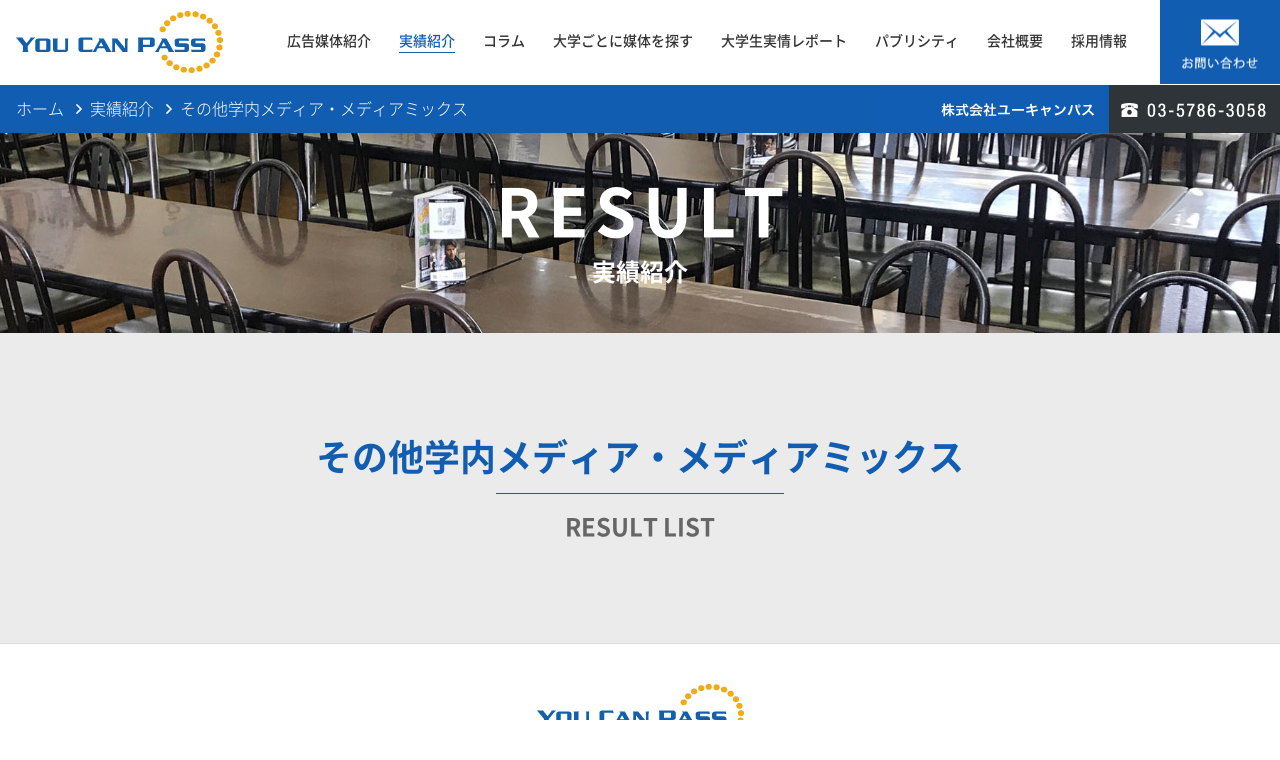

--- FILE ---
content_type: text/html; charset=UTF-8
request_url: https://www.youcanpass.net/result/index/36
body_size: 3628
content:
<!DOCTYPE html>
<html lang="ja">
<head>
<meta charset="utf-8">
<meta name="SKYPE_TOOLBAR" content="SKYPE_TOOLBAR_PARSER_COMPATIBLE">
<meta name="format-detection" content="telephone=no">
<meta name="viewport" content="width=device-width, initial-scale=1">
<title>実績紹介｜大学生向け広告・大学プロモーション・大学内広告媒体は株式会社ユーキャンパス</title>
<meta name="Description" content="大学内メディアMAP｜大学生向け広告・大学プロモーション・大学内広告媒体は株式会社ユーキャンパス">
<meta name="Keywords" content="大学生,広告,プロモーション,大学生向け広告代理店,大学生ターゲット,学内広告,セールスプロモーション,イベント,就職活動,サークル,学食トレイ,アドトレイ">
<link rel="icon" href="/favicon.ico" type="image/vnd.microsoft.icon">
<link rel="apple-touch-icon" href="/apple-touch-icon.png">
<link rel="apple-touch-icon-precomposed" href="/apple-touch-icon.png">
<link rel="stylesheet" href="/css/bootstrap.min.css">
<link rel="stylesheet" href="/css/replace.css">
<link rel="stylesheet" href="/css/all.min.css"><!-- FontAwesome -->
<link rel="stylesheet" href="/css/init.css">
<link rel="stylesheet" href="/css/base.css">
<link rel="stylesheet" href="/css/apply.css">
<script type="text/javascript" src="/js/jquery-3.3.1.min.js"></script>
<script type="text/javascript" src="/js/popper.min.js"></script>
<script type="text/javascript" src="/js/bootstrap.min.js"></script>
<script type="text/javascript" src="/js/fontawesome.min.js"></script>
<script type="text/javascript" src="/js/pagetop.js"></script>
<script type="text/javascript" src="/js/extension.js"></script>
<script async src="https://www.googletagmanager.com/gtag/js?id=AW-1005842907"></script><script>  window.dataLayer = window.dataLayer || [];  function gtag(){dataLayer.push(arguments);}  gtag('js', new Date());  gtag('config', 'AW-1005842907');</script><script>    window.addEventListener('DOMContentLoaded', function () {        var contactLinks = document.querySelectorAll("a[href^='contact.html']");        contactLinks.forEach(function (link) {            link.addEventListener('click', function (e) {                gtag('event', 'conversion', {'send_to': 'AW-1005842907/N4afCNC4r7QBENvjz98D'});            });        });        var reportLinks = document.querySelectorAll("a[href^='report.html']");        reportLinks.forEach(function (link) {            link.addEventListener('click', function (e) {                gtag('event', 'conversion', {'send_to': 'AW-1005842907/SHDhCInx5rUBENvjz98D'});            });        });        var pagePath = window.location.pathname;        var body = document.querySelector('body').innerHTML;        if (body.includes('送信が完了しました')) {            if (pagePath.includes('/contact/postmail')) {                gtag('event', 'conversion', {'send_to': 'AW-1005842907/3cIQCP22vbQBENvjz98D'});            } else if (pagePath.includes('/contact2/postmail')) {                gtag('event', 'conversion', {'send_to': 'AW-1005842907/2KjyCMLr5rUBENvjz98D'});            }        }    });</script>
</head>
<body>
<main id="wrapper">
<header id="header">
	<nav class="navbar navbar-expand-lg">
		<div class="container-fluid">
			<div class="navbar-header">
				<h1 class="navbar-brand"><a href="/./"><img src="/images/cmn/logo.png" width="208" height="62" alt="大学生向け広告・大学プロモーション・大学内広告媒体は株式会社ユーキャンパス｜大学広告実績紹介" class="img-fluid"></a></h1>
			</div>

			<button class="navbar-toggler" type="button" data-toggle="collapse" data-target="#navbar" aria-controls="navbar" aria-expanded="false" aria-label="Toggle navigation" tabindex="1" accesskey="3"><span class="navbar-toggler-icon"></span><small>MENU</small></button>

			<div class="collapse navbar-collapse" id="navbar">
				<div class="navbar-container">
					<ul class="navbar-nav">
						<li class="nav-item d-block d-lg-none"><a class="nav-link" href="/./">ホーム</a></li>
						<li class="nav-item"><a class="nav-link" href="/business.html">広告媒体紹介</a></li>
						<li class="nav-item active"><a class="nav-link" href="/result.html">実績紹介</a></li>
						<li class="nav-item"><a class="nav-link" href="/ad-explanation.html">コラム</a></li>
						<li class="nav-item"><a class="nav-link" href="/mediamap.html">大学ごとに媒体を探す</a></li>
						<li class="nav-item"><a class="nav-link" href="/report.html">大学生実情レポート</a></li>
						<li class="nav-item"><a class="nav-link" href="/news.html">パブリシティ</a></li>
						<li class="nav-item"><a class="nav-link" href="/company.html">会社概要</a></li>
						<li class="nav-item"><a class="nav-link" href="/recruit.html">採用情報</a></li>
						<li class="nav-item"><a class="nav-link" href="/contact.html"><span>お問い合わせ</span></a></li>
					</ul>
				</div>
			</div>

		</div>
	</nav>

	<nav aria-label="bredcrumb" id="breadcrumb-area">
		<ol class="breadcrumb">
			<li class="breadcrumb-item"><a href="/">ホーム</a></li>
			<li class="breadcrumb-item"><a href="/result.html">実績紹介</a></li>
			<li class="breadcrumb-item active" aria-current="page">その他学内メディア・メディアミックス</li>
		</ol>

		<div class="breadcrumb-tel"><img src="/images/cmn/breadcrumb-tel.jpg" width="410" height="49" alt=""></div>
	</nav>
</header>

<div id="page-bg" class="h2-result"><div class="container"><h2><span>RESULT</span><small>実績紹介</small></h2></div></div>

<div id="outer" class="container-fluid">
	<div id="column-outer" class="container-fluid">
		<aside id="left-column"></aside>
		<article id="main-column" class="container-fluid">
			<!--section id="category-nav">
				<div class="container">
					<!--p class="mb-lg">実績紹介の詳細写真をご覧いただくには、弊社が不定期で配信しているメールマガジン「<a href="/report.html">大学生実情レポート</a>」への登録が必要になります。<br>ご登録後にID/パスワードを発行いたします。</p-->
					<!--div class="row row-grid justify-content-center">
						<div class="col-12 col-sm-6">
							<a class="btn btn-cclr btn-lg btn-block" href="/report_af.html"><i class="fa fa-check"></i> メールマガジン「大学生実情レポート」登録</a>
						</div>
					</div-->
					<!--div class="mediamap-collapse">
						<a href="#media-search" class="title-collapse" data-toggle="collapse" aria-expanded="false" aria-controls="media-search"><i class="fa fa-check"></i> メールマガジン<span class="d-none d-sm-inline">「大学生実情レポート」</span>登録</a>
						<div class="collapse" id="media-search">
							<div class="collapse-inner">
								<form method="post" action="/contact4/postmail" enctype="multipart/form-data">
									<div class="row row-grid justify-content-center">
										<div class="col-12 col-sm-8 col-md-8 col-lg-6 col-xl-6">
											<div class="mb-xs"><input name="word1" type="text" class="form-l" placeholder="企業名"></div>
											<div class="mb-xs"><input name="word2" type="text" class="form-l" placeholder="部署名"></div>
											<div class="mb-xs"><input name="word3" type="text" class="form-l" placeholder="お名前"></div>
											<div class="mb-xs"><input name="word4" type="text" class="form-l" placeholder="メールアドレス"></div>
											<div class="text-center mb-lg">
												<input type="hidden" name="word10">
												<div class="form-inline justify-content-center"><div class="checkbox"><label for="word10a"><input type="checkbox" name="word10[]" id="word10a" value="個人情報の取扱について同意する">
												<a href="/report_af.html" target="_blank">個人情報の取扱について</a>同意する</label></div></div>
											</div>
										</div>
									</div>

									<div class="row row-grid justify-content-center">
										<div class="col-12 col-sm-4 col-md-4 col-lg-4 col-xl-4">
											<button type="submit" class="btn btn-cclr btn-lg btn-block"><i class="fa fa-check"></i> 登録する</button>
										</div>
									</div>
								</form>
							</div>
						</div>
					</div>
				</div>
			</section-->

			<section id="mediamap1" class="bg-gray">
				<div class="container">
					<h3 class="tit-level1">その他学内メディア・メディアミックス<small>RESULT LIST</small></h3>
				</div>
			</section>
		</article>
		<aside id="right-column"></aside>
	</div>
</div>

<footer id="footer">
	<h3 class="footer-brand"><img src="/images/cmn/logo.png" width="208" height="62" alt="You Can Pass" class="img-fluid"></h3>
	<div class="footer-sns">
		<a href="https://www.instagram.com/youcanpass" target="_blank"><img src="/images/sns/instagram.svg" alt="instagram"></a>
		<a href="https://twitter.com/ga9syo9" target="_blank"><img src="/images/sns/x.svg" alt="x"></a>
		<a href="https://www.youtube.com/@youcanpass_daigaku" target="_blank"><img src="/images/sns/youtube.svg" alt="youtube"></a>
		<a href="https://www.tiktok.com/@daigaku.sports.zukan?lang=ja-JP" target="_blank"><img src="/images/sns/tiktok.svg" alt="tiktok"></a>
	</div>
	<div id="fnav">
		<ul class="fnav-menu">
			<li class="fnav-item"><a href="/index.html" class="fnav-link">ホーム</a></li>
			<li class="fnav-item"><a href="/business.html" class="fnav-link">広告媒体紹介</a></li>
			<li class="fnav-item"><a href="/result.html" class="fnav-link">実績紹介</a></li>
			<li class="fnav-item"><a href="/mediamap.html" class="fnav-link">大学ごとに媒体を探す</a></li>
			<li class="fnav-item"><a href="/report.html" class="fnav-link">大学生実情レポート</a></li>
			<li class="fnav-item"><a href="/news.html" class="fnav-link">パブリシティ</a></li>
			<li class="fnav-item"><a href="/company.html" class="fnav-link">会社概要</a></li>
			<li class="fnav-item"><a href="/recruit.html" class="fnav-link">採用情報</a></li>
			<li class="fnav-item"><a href="/contact.html" class="fnav-link">お問い合わせ</a></li>
			<li class="fnav-item"><a href="/privacy.html" class="fnav-link">個人情報保護方針</a></li>
			<li class="fnav-item"><a href="/sitemap.html" class="fnav-link">サイトマップ</a></li>
		</ul>
		<ul class="fnav-btn">
			<li class="fnav-item"><a href="/index.html" class="fnav-link"><i class="fa fa-home"></i>ホーム</a></li>
			<li class="fnav-item"><a href="/contact.html" class="fnav-link"><i class="fa fa-envelope"></i>お問い合わせ</a></li>
			<li class="fnav-item"><a href="/tel:0357863058" class="fnav-link"><i class="fa fa-phone"></i>電話</a></li>
			<li class="fnav-item"><a href="#wrapper" class="fnav-link" id="top-back"><i class="fa fa-angle-up"></i>先頭へ戻る</a></li>
		</ul>
	</div>
</footer>
<footer id="copyright"><i class="fal fa-copyright"></i> You Can Pass Co.,Ltd.</footer>
</main>
<script>$('.carousel').carousel({interval: 3000,pause:false})</script>
<script type="text/javascript">
var gaJsHost = (("https:" == document.location.protocol) ? "https://ssl." : "http://www.");
document.write(unescape("%3Cscript src='" + gaJsHost + "google-analytics.com/ga.js' type='text/javascript'%3E%3C/script%3E"));
</script>
<script type="text/javascript">
try {
var pageTracker = _gat._getTracker("UA-3372783-3");

pageTracker._trackPageview();
} catch(err) {}</script>
<script type="text/javascript">
  (function () {
    var tagjs = document.createElement("script");
    var s = document.getElementsByTagName("script")[0];
    tagjs.async = true;
    tagjs.src = "//s.yjtag.jp/tag.js#site=FZjVasM";
    s.parentNode.insertBefore(tagjs, s);
  }());
</script>
</body>
</html>


--- FILE ---
content_type: text/css
request_url: https://www.youcanpass.net/css/replace.css
body_size: 1414
content:
@charset "utf-8";

*{margin:0;padding:0;}

/* font-face */
@font-face{font-weight:normal;font-style:normal;font-family:'swis721';src:url('../webfonts/swis721btl.woff') format('woff');}
@font-face{font-weight:bold;font-style:normal;font-family:'swis721';src:url('../webfonts/swis721btb.woff') format('woff');}

@font-face{font-weight:normal;font-style:normal;font-family:'swis721-mdcn';src:url('../webfonts/swis721ltcn.woff') format('woff');}
@font-face{font-weight:bold;font-style:normal;font-family:'swis721-mdcn';src:url('../webfonts/swis721mdcn.woff') format('woff');}

@font-face{font-weight:normal;font-style:normal;font-family:'nsans';src:url('../webfonts/nsjp-light.woff') format('woff');}
@font-face{font-weight:bold;font-style:normal;font-family:'nsans';src:url('../webfonts/nsjp-medium.woff') format('woff');}

@font-face{font-weight:normal;font-style:normal;font-family:'nsans-b';src:url('../webfonts/nsjp-bold.woff') format('woff');}
@font-face{font-weight:bold;font-style:normal;font-family:'nsans-b';src:url('../webfonts/nsjp-black.woff') format('woff');}

@font-face{font-weight:normal;font-style:normal;font-family:'nserif';src:url('../webfonts/nmjp-light.woff') format('woff');}
@font-face{font-weight:bold;font-style:normal;font-family:'nserif';src:url('../webfonts/nmjp-medium.woff') format('woff');}

@font-face{font-weight:normal;font-style:normal;font-family:'mplus';src:url('../webfonts/mplus-r-regular.woff') format('woff');}
@font-face{font-weight:bold;font-style:normal;font-family:'mplus';src:url('../webfonts/mplus-r-bold.woff') format('woff');}


img,iframe,video{border:none;vertical-align:bottom;}
html{overflow-y:scroll;}

.thumbnail-area img{cursor:pointer;}
.hr-transparent{border-color:transparent;}


.container{width:100%;padding:0 15px;margin:0 auto;position:relative;}
.container-fluid {padding:0;margin:0;}

.navbar-brand{padding:0;margin:0;display:block;}

.img-fluid{display: block;}

/* heading */
h2,h3		{margin:0;font-family:'nsans-b',sans-serif;}
h2 small,h3 small	{}
h4,h5,h6	{margin:0;font-family:'swis721','nsans',sans-serif;}
h3 small,h4 small,h5 small,h6 small{line-height:inherit;color:inherit;}

h2{font-size: 30px;}
h3{font-size: 24px;}
h4{font-size: 18px;}
h5{font-size: 16px;}
h6{font-size: 1em;}




p,ol,ul,dl,dd{margin:0;}
p + p{margin-top:10px;}


.text-warning{color:#856404 !important;}


.row-none{margin:0 !important;}
.row-none > [class*="col-"]{padding:0 !important;}

.row-hairline{margin:0 -.5px;}
.row-hairline > [class*="col-"]{padding:0 .5px;}

.row-grid-hairline{margin:-1px -.5px 0 !important;}
.row-grid-hairline > [class*="col-"]{padding:0 .5px !important;margin-top:1px !important;}


/* .row-extend-lg */
@media (max-width:575px)						{.row-extend-lg{margin:0 -10px;}}
@media (min-width:576px) and (max-width:767px)	{.row-extend-lg{margin:0 -20px;}}
@media (min-width:768px)						{.row-extend-lg{margin:0 -60px;}}

@media (max-width:575px)						{.row-extend-lg > [class*="col-"]{padding:0 10px;}}
@media (min-width:576px) and (max-width:767px)	{.row-extend-lg > [class*="col-"]{padding:0 20px;}}
@media (min-width:768px)						{.row-extend-lg > [class*="col-"]{padding:0 60px;}}

@media (max-width:575px)						{.row-grid-extend-lg{margin:-20px -10px 0;}}
@media (min-width:576px) and (max-width:767px)	{.row-grid-extend-lg{margin:-40px -20px 0;}}
@media (min-width:768px)						{.row-grid-extend-lg{margin:-120px -60px 0;}}

@media (max-width:575px)						{.row-grid-extend-lg > [class*="col-"]{padding:0 10px;margin-top:20px;}}
@media (min-width:576px) and (max-width:767px)	{.row-grid-extend-lg > [class*="col-"]{padding:0 20px;margin-top:40px;}}
@media (min-width:768px)						{.row-grid-extend-lg > [class*="col-"]{padding:0 60px;margin-top:120px;}}


/* .row-extend */
@media (max-width:575px)						{.row-extend{margin:0 -5px;}}
@media (min-width:576px) and (max-width:767px)	{.row-extend{margin:0 -10px;}}
@media (min-width:768px)						{.row-extend{margin:0 -15px;}}
@media (min-width:1200px)						{.row-extend{margin:0 -30px;}}

@media (max-width:575px)						{.row-extend > [class*="col-"]{padding:0 5px;}}
@media (min-width:576px) and (max-width:767px)	{.row-extend > [class*="col-"]{padding:0 10px;}}
@media (min-width:768px)						{.row-extend > [class*="col-"]{padding:0 15px;}}
@media (min-width:1200px)						{.row-extend > [class*="col-"]{padding:0 30px;}}

@media (max-width:575px)						{.row-grid-extend{margin:-10px -5px 0;}}
@media (min-width:576px) and (max-width:767px)	{.row-grid-extend{margin:-20px -10px 0;}}
@media (min-width:768px)						{.row-grid-extend{margin:-30px -15px 0;}}
@media (min-width:1200px)						{.row-grid-extend{margin:-60px -30px 0;}}

@media (max-width:575px)						{.row-grid-extend > [class*="col-"]{padding:0 5px;margin-top:10px;}}
@media (min-width:576px) and (max-width:767px)	{.row-grid-extend > [class*="col-"]{padding:0 10px;margin-top:20px;}}
@media (min-width:768px)						{.row-grid-extend > [class*="col-"]{padding:0 15px;margin-top:30px;}}
@media (min-width:1200px)						{.row-grid-extend > [class*="col-"]{padding:0 30px;margin-top:60px;}}


/* .row */
@media (max-width:575px)						{.row{margin:0 -5px;}}
@media (min-width:576px) and (max-width:767px)	{.row{margin:0 -10px;}}

@media (max-width:575px)						{.row > [class*="col-"]{padding:0 5px;}}
@media (min-width:576px) and (max-width:767px)	{.row > [class*="col-"]{padding:0 10px;}}

@media (max-width:575px)						{.row-grid{margin:-10px -5px 0;}}
@media (min-width:576px) and (max-width:767px)	{.row-grid{margin:-20px -10px 0;}}
@media (min-width:768px)						{.row-grid{margin:-30px -15px 0;}}

@media (max-width:575px)						{.row-grid > [class*="col-"]{padding:0 5px;margin-top:10px;}}
@media (min-width:576px) and (max-width:767px)	{.row-grid > [class*="col-"]{padding:0 10px;margin-top:20px;}}
@media (min-width:768px)						{.row-grid > [class*="col-"]{padding:0 15px;margin-top:30px;}}


/* .row-narrow */
@media (max-width:575px)						{.row-narrow{margin:0 -5px;}}
@media (min-width:576px) and (max-width:767px)	{.row-narrow{margin:0 -7.5px;}}
@media (min-width:768px)						{.row-narrow{margin:0 -10px;}}

@media (max-width:575px)						{.row-narrow > [class*="col-"]{padding:0 5px;}}
@media (min-width:576px) and (max-width:767px)	{.row-narrow > [class*="col-"]{padding:0 7.5px;}}
@media (min-width:768px)						{.row-narrow > [class*="col-"]{padding:0 10px;}}

@media (max-width:575px)						{.row-grid-narrow{margin:-10px -5px 0;}}
@media (min-width:576px) and (max-width:767px)	{.row-grid-narrow{margin:-15px -7.5px 0;}}
@media (min-width:768px)						{.row-grid-narrow{margin:-20px -10px 0;}}

@media (max-width:575px)						{.row-grid-narrow > [class*="col-"]{padding:0 5px;margin-top:10px;}}
@media (min-width:576px) and (max-width:767px)	{.row-grid-narrow > [class*="col-"]{padding:0 10px;margin-top:20px;}}
@media (min-width:768px)						{.row-grid-narrow > [class*="col-"]{padding:0 10px;margin-top:20px;}}


/* .row-thin */
@media (max-width:575px)						{.row-thin{margin:0 -1.5px;}}
@media (min-width:576px) and (max-width:767px)	{.row-thin{margin:0 -2.5px;}}
@media (min-width:768px)						{.row-thin{margin:0 -5px;}}

@media (max-width:575px)						{.row-thin > [class*="col-"]{padding:0 1.5px;}}
@media (min-width:576px) and (max-width:767px)	{.row-thin > [class*="col-"]{padding:0 2.5px;}}
@media (min-width:768px)						{.row-thin > [class*="col-"]{padding:0 5px;}}

@media (max-width:575px)						{.row-grid-thin{margin:-3px -1.5px 0;}}
@media (min-width:576px) and (max-width:767px)	{.row-grid-thin{margin:-5px -2.5px 0;}}
@media (min-width:768px)						{.row-grid-thin{margin:-10px -5px 0;}}

@media (max-width:575px)						{.row-grid-thin > [class*="col-"]{padding:0 1.5px;margin-top:3px;}}
@media (min-width:576px) and (max-width:767px)	{.row-grid-thin > [class*="col-"]{padding:0 2.5px;margin-top:5px;}}
@media (min-width:768px)						{.row-grid-thin > [class*="col-"]{padding:0 5px;margin-top:10px;}}


/* emif */
@media (max-width:575px)	{.er-21by9:before{padding-top:42.857143%}.er-16by9:before{padding-top:56.25%}.er-4by3:before{padding-top:75%}.er-3by2:before{padding-top:66.6666666666%}.er-2by1:before{padding-top:50%}.er-1by1:before{padding-top:100%}}
@media (min-width:576px)	{.er-sm-21by9:before{padding-top:42.857143%}.er-sm-16by9:before{padding-top:56.25%}.er-sm-4by3:before{padding-top:75%}.er-sm-3by2:before{padding-top:66.6666666666%}.er-sm-2by1:before{padding-top:50%}.er-sm-1by1:before{padding-top:100%}}
@media (min-width:768px)	{.er-md-21by9:before{padding-top:42.857143%}.er-md-16by9:before{padding-top:56.25%}.er-md-4by3:before{padding-top:75%}.er-md-3by2:before{padding-top:66.6666666666%}.er-md-2by1:before{padding-top:50%}.er-md-1by1:before{padding-top:100%}}
@media (min-width:992px)	{.er-lg-21by9:before{padding-top:42.857143%}.er-lg-16by9:before{padding-top:56.25%}.er-lg-4by3:before{padding-top:75%}.er-lg-3by2:before{padding-top:66.6666666666%}.er-lg-2by1:before{padding-top:50%}.er-lg-1by1:before{padding-top:100%}}
@media (min-width:1200px)	{.er-xl-21by9:before{padding-top:42.857143%}.er-xl-16by9:before{padding-top:56.25%}.er-xl-4by3:before{padding-top:75%}.er-xl-3by2:before{padding-top:66.6666666666%}.er-xl-2by1:before{padding-top:50%}.er-xl-1by1:before{padding-top:100%}}


/* container */
@media (max-width:575px)						{.container{max-width:100%}.col-10p{-webkit-box-flex:0;-ms-flex:0 0 10%;flex:0 0 10%;max-width:10%}.col-12-5p{-webkit-box-flex:0;-ms-flex:0 0 12.5%;flex:0 0 12.5%;max-width:12.5%}.col-20p{-webkit-box-flex:0;-ms-flex:0 0 20%;flex:0 0 20%;max-width:20%}}
@media (min-width:576px)						{.container{max-width:100%}.col-sm-10p{-webkit-box-flex:0;-ms-flex:0 0 10%;flex:0 0 10%;max-width:10%}.col-sm-12-5p{-webkit-box-flex:0;-ms-flex:0 0 12.5%;flex:0 0 12.5%;max-width:12.5%}.col-sm-20p{-webkit-box-flex:0;-ms-flex:0 0 20%;flex:0 0 20%;max-width:20%}}
@media (min-width:768px)						{.container{max-width:750px;}.col-md-10p{-webkit-box-flex:0;-ms-flex:0 0 10%;flex:0 0 10%;max-width:10%}.col-md-12-5p{-webkit-box-flex:0;-ms-flex:0 0 12.5%;flex:0 0 12.5%;max-width:12.5%}.col-md-20p{-webkit-box-flex:0;-ms-flex:0 0 20%;flex:0 0 20%;max-width:20%}}
@media (min-width:992px)						{.container{max-width:970px;}.col-lg-10p{-webkit-box-flex:0;-ms-flex:0 0 10%;flex:0 0 10%;max-width:10%}.col-lg-12-5p{-webkit-box-flex:0;-ms-flex:0 0 12.5%;flex:0 0 12.5%;max-width:12.5%}.col-lg-20p{-webkit-box-flex:0;-ms-flex:0 0 20%;flex:0 0 20%;max-width:20%}}
@media (min-width:1200px)						{.container{max-width:1380px;}.col-xl-10p{-webkit-box-flex:0;-ms-flex:0 0 10%;flex:0 0 10%;max-width:10%}.col-xl-12-5p{-webkit-box-flex:0;-ms-flex:0 0 12.5%;flex:0 0 12.5%;max-width:12.5%}.col-xl-20p{-webkit-box-flex:0;-ms-flex:0 0 20%;flex:0 0 20%;max-width:20%}}





/* .lead */


/* .alert */
@media (max-width:767px)	{.alert{margin:15px 0;padding:14px;}}
@media (min-width:768px)	{.alert{margin:30px 0;padding:24px;}}

@media (max-width:767px)	{.alert:first-child{margin-top:0;}}
@media (min-width:768px)	{.alert:first-child{margin-top:0;}}

@media (max-width:767px)	{.alert:last-child{margin-bottom:0;}}
@media (min-width:768px)	{.alert:last-child{margin-bottom:0;}}

.alert-thin{}
@media (max-width:767px)	{.alert-thin{padding: 4px;}}
@media (min-width:768px)	{.alert-thin{padding: 9px;}}


--- FILE ---
content_type: text/css
request_url: https://www.youcanpass.net/css/init.css
body_size: 11382
content:
@charset "utf-8";






/* company,office,profile */
.signature			{text-align:right;font-weight:bold;line-height:1.5;margin-top: 20px;}
	@media (max-width:767px)	{.signature{font-size:18px;}}
	@media (min-width:768px)	{.signature{font-size:24px;}}

.signature small	{font-weight:bold;}
	@media (max-width:767px)	{.signature small{font-size:14px;}}
	@media (min-width:768px)	{.signature small{font-size:18px;}}





/* contact,inquiry,entry,estimate */
/* form control */
.radio + .radio,
.checkbox + .checkbox				{margin-top:10px;}
.form-inline .radio + .radio,
.form-inline .checkbox + .checkbox	{margin-top:0;}

.required-img img					{width:32px;height:14px;vertical-align:middle;margin-right:0.25em;}

.pp-scroll{height:200px;overflow-y:scroll;}
	@media (max-width:767px)	{.pp-scroll{padding:13px;margin:-13px;}}
	@media (min-width:768px)	{.pp-scroll{padding:23px;margin:-23px;}}

.pp-scroll a,.pp-scroll a:hover,.pp-scroll a:active,.pp-scroll a:focus{color:#333;}
.pp-scroll a{text-decoration:underline;}
.pp-scroll a:hover,.pp-scroll a:active,.pp-scroll a:focus{color:#333;text-decoration:none;}

.pp-scroll *:last-child{}
	@media (max-width:767px)	{.pp-scroll *:last-child{padding-bottom:13px;}}
	@media (min-width:768px)	{.pp-scroll *:last-child{padding-bottom:18px;}}

.tit-policy{padding-bottom:9px;border-bottom:1px dotted #666;font-weight:bold;}
	@media (max-width:767px)	{.tit-policy{font-size:15px;margin:20px 0 10px;}}
	@media (min-width:768px)	{.tit-policy{font-size:16px;margin:20px 0 10px;}}



input[type="checkbox"], input[type="radio"] {vertical-align:baseline;margin-right:5px !important;}
.checkbox input[type="checkbox"], .checkbox-inline input[type="checkbox"], .radio input[type="radio"], .radio-inline input[type="radio"]{margin-right:0.5em;margin-top:6px;}
.form-inline .checkbox input[type="checkbox"], .form-inline .radio input[type="radio"]{margin-right:0.5em;margin-top:1px;}

input{font-size:100%;vertical-align:middle;}

input[type="text"],input[type="text"]:focus,
input[type="password"],input[type="password"]:focus,
input[type="tel"],input[type="tel"]:focus,
input[type="email"],input[type="email"]:focus,
select,select:focus,textarea,textarea:focus					{border:1px solid #ddd;border-radius:4px;line-height:normal;}

input[type="text"], input[type="password"],textarea{}
	@media (max-width:767px)	{input[type="text"], input[type="password"],input[type="tel"],input[type="email"],textarea{padding:9px;}}
	@media (min-width:768px)	{input[type="text"], input[type="password"],input[type="tel"],input[type="email"],textarea{padding:14px;}}

select{}
	@media (max-width:767px)	{select{padding:6px 9px;}}
	@media (min-width:768px)	{select{padding:9px 14px;}}


textarea{font-size:1;width:100%;height: 200px;}

input[type="text"]:focus,input[type="password"]:focus,textarea:focus,select:focus{background:#f6f6f6;}


.required input[type="text"],
.required input[type="password"],
.required select,
.required textarea{border:1px solid #ffbaba;line-height:normal;}

.required input[type="text"]:focus,
.required input[type="password"]:focus,
.required textarea:focus{background:#fff6f6;line-height:normal;}

label{margin:0 1em 0 0;}

.form-ss{width:80px;}
.form-s{width:100px;}
.form-m{width:100%;}
.form-l{width:100%;}
.form-ll{width:100%;}




/* phone,fax */
[class*="phone-"]		{line-height:.9;font-weight:bold;font-family: 'swis721-mdcn',sans-serif;}
[class*="phone-"] i		{margin-right:.25em;font-size:.75em;vertical-align:middle;}
[class*="phone-"] small	{font-size:.75em;font-weight:bold;}
.phone-footer small		{font-weight:bold;}



.phone-slash{}
	@media (max-width:991px)	{.phone-slash{display:block;height:5px;color:transparent;}}
	@media (min-width:992px)	{.phone-slash{display:inline-block;width:1.5em;text-align:center;}}


.phone-large{}
	@media (max-width:767px)	{.phone-large{font-size:28px;}}
	@media (min-width:768px)	{.phone-large{font-size:42px;}}

.phone-large img{height: auto;}
	@media (max-width:767px)	{.phone-large img{width: 42px;}}
	@media (min-width:768px)	{.phone-large img{width: 63px;}}

.phone-medium{}
	@media (max-width:767px)	{.phone-medium{font-size:24px;line-height: 44px;}}
	@media (min-width:768px)	{.phone-medium{font-size:24px;line-height: 50px;}}




/* #column */
#outer{position: relative;z-index: 3;}

#column-outer,#column{}
	@media (max-width:991px)	{#column-outer,#column{display: block;}}
	@media (min-width:992px)	{#column-outer,#column{display:table;width:100%;table-layout:fixed;}}

#left-column,#right-column,#main-column{}
	@media (max-width:991px)	{#left-column,#right-column,#main-column{display: block;width: auto;padding: 0;}}
	@media (min-width:992px)	{#left-column,#right-column,#main-column{display:table-cell;vertical-align:top;}}

#left-column,#right-column{}
	@media (min-width:992px) and (max-width:1199px)	{#left-column,#right-column	{width:270px;}}
	@media (min-width:1200px)						{#left-column,#right-column	{width:285px;}}

#left-column{}
	@media (min-width:992px) and (max-width:1199px)	{#left-column{padding-right:30px;}}
	@media (min-width:1200px)						{#left-column{padding-right:45px;}}

#right-column{}
	@media (min-width:992px) and (max-width:1199px)	{#right-column{padding-left:30px;}}
	@media (min-width:1200px)						{#right-column{padding-left:45px;}}

#column-outer > #left-column	{display: none;}
#column-outer > #right-column	{display: none;}

#column{padding: 60px 0;}

#column > #left-column{}
	@media (max-width:767px)						{#column > #left-column{margin-bottom: 30px;}}
	@media (min-width:768px) and (max-width:991px)	{#column > #left-column{margin-bottom: 60px;}}
	@media (max-width:991px)						{#column > #left-column{display: block;}}
	@media (min-width:992px)						{#column > #left-column{display: none;}}

#column > #right-column{}
	@media (max-width:767px)						{#column > #right-column{margin-bottom: 30px;}}
	@media (min-width:768px) and (max-width:991px)	{#column > #right-column{margin: 60px 0;}}
	@media (max-width:991px)						{#column > #right-column{display: none;}}
	@media (min-width:992px)						{#left-column,#right-column,#main-column{display:table-cell;vertical-align:top;}}


/* #wrapper */
#wrapper{overflow:hidden;position:relative;}
	@media (max-width:575px)	{#wrapper{padding:50px 0 40px}}
	@media (min-width:576px)	{#wrapper{padding:79px 0 40px}}
	@media (min-width:992px)	{#wrapper{padding:0;}}




/* #header */
#header{background:#fff;position:fixed;top:0;left:0;right:0;z-index:999;box-shadow: 0 0 10px rgba(5,5,5,.25);transition:.3s;}
	@media (max-width:991px)	{#header{height:50px;}}
	@media (min-width:992px)	{#header{transition:.3s;height: 130px;}}

.smaller #header{}
	@media (max-width:991px)	{.smaller #header{}}
	@media (min-width:992px)	{.smaller #header{height: 84px;transition:.3s;}}




/* navigation */
.navbar-toggler			{padding:0;margin:0;line-height:1;border:none;text-align:center;width:50px;height:50px;color:#fff;position:fixed;top:0px;right:0;overflow:hidden;z-index:9999999;border-radius:0;background:#115db2;}
.navbar-toggler:focus	{outline:none;}

.navbar-toggler-icon,.navbar-toggler-icon:before,.navbar-toggler-icon:after{display:block;width:14px;height:2px;background:#fff;}
.navbar-toggler-icon:before,.navbar-toggler-icon:after{content:"";position:absolute;left:0;right:0;}
.navbar-toggler-icon{margin:10px auto;position:relative;}

button[aria-expanded="false"] .navbar-toggler-icon,button[aria-expanded="false"] .navbar-toggler-icon:before,button[aria-expanded="false"] .navbar-toggler-icon:after,
button[aria-expanded="true"] .navbar-toggler-icon,button[aria-expanded="true"] .navbar-toggler-icon:before,button[aria-expanded="true"] .navbar-toggler-icon:after	{transition:.6s;}

button[aria-expanded="false"] .navbar-toggler-icon:before{top:-5px;transform:rotate(0deg);}
button[aria-expanded="false"] .navbar-toggler-icon:after{bottom:-5px;transform:rotate(0deg);}

button[aria-expanded="true"] .navbar-toggler-icon:before{top:0;transform:rotate(45deg);}
button[aria-expanded="true"] .navbar-toggler-icon:after{bottom:0;transform:rotate(-45deg);}

button[aria-expanded="true"] .navbar-toggler-icon	{background:transparent;}

.navbar-toggler small{display:block;font-size:10px;line-height:10px;color:#fff;text-align:center;position:relative;font-family:'swis721-mdcn',sans-serif;}

.navbar-expand-lg{padding:0;position: relative;z-index: 2;background: #fff;}
	@media (max-width:991px)	{.navbar-expand-lg{}}
	@media (min-width:992px)	{.navbar-expand-lg{border-top:none;flex-direction:column}}

.navbar-expand-lg > .container-fluid{max-width:100%;}
	@media (max-width:991px)	{.navbar-expand-lg > .container-fluid{}}
	@media (min-width:992px)	{.navbar-expand-lg > .container-fluid{display: flex;justify-content:space-between;align-items:center;}}

.navbar-expand-lg .navbar-header{padding:0;}
	@media (max-width:991px)	{.navbar-expand-lg .navbar-header{}}
	@media (min-width:992px)	{.navbar-expand-lg .navbar-header{flex:1 1 22%;max-width:22%;}}

.navbar-brand{}
	@media (max-width:991px)	{.navbar-brand{padding: 5px 65px 5px 15px;}}
	@media (min-width:992px)	{.navbar-brand{padding-left: 15px;}}

.navbar-brand img{}
	@media (max-width:991px)	{.navbar-brand img{width: 135px;height: auto;}}
	@media (min-width:992px)	{.navbar-brand img{}}

.navbar-brand a,.navbar-brand a:hover,.navbar-brand a:active,.navbar-brand a:focus	{display:block;max-width: 208px;}
	@media (max-width:991px)	{.navbar-brand a,.navbar-brand a:hover,.navbar-brand a:active,.navbar-brand a:focus{}}
	@media (min-width:992px)	{.navbar-brand a,.navbar-brand a:hover,.navbar-brand a:active,.navbar-brand a:focus{}}

.navbar-expand-lg .navbar-collapse{}
	@media (max-width:991px)	{.navbar-expand-lg .navbar-collapse{}}
	@media (min-width:992px)	{.navbar-expand-lg .navbar-collapse{flex:1 1 78%;max-width:78%;}}

.navbar-container{}
	@media (max-width:991px)	{.navbar-container{-webkit-overflow-scrolling:touch;overflow-y:scroll;background:#fff;}}
	@media (min-width:992px)	{.navbar-container{width: 100%;}}

.navbar-container.container{}
	@media (max-width:991px)	{.navbar-container.container{padding:0;width:100%;max-width:100%;}}
	@media (min-width:992px)	{.navbar-container.container{}}

.navbar-expand-lg .navbar-nav{}
	@media (max-width:991px)	{.navbar-expand-lg .navbar-nav{border-top:1px solid #ddd}}
	@media (min-width:992px)	{.navbar-expand-lg .navbar-nav{display:flex;justify-content:flex-end;align-items:center;}}

.navbar-expand-lg .navbar-nav .nav-item{position:relative;}
	@media (max-width:991px)	{.navbar-expand-lg .navbar-nav .nav-item{border-bottom:1px solid #ddd}}
	@media (min-width:992px)	{.navbar-expand-lg .navbar-nav .nav-item{transition:.3s;text-align:center;display:flex;justify-content:center;padding:27px 16px 33px 0;}}
	@media (min-width:1200px)	{.navbar-expand-lg .navbar-nav .nav-item{transition:.3s;text-align:center;display:flex;justify-content:center;padding:27px 28px 33px 0;}}

.navbar-expand-lg .navbar-nav .nav-item:last-child{}
	@media (max-width:991px)	{.navbar-expand-lg .navbar-nav .nav-item:last-child{}}
	@media (min-width:992px)	{.navbar-expand-lg .navbar-nav .nav-item:last-child{transition:.3s;padding:0 0 0 5px;}}

.navbar-expand-lg .navbar-nav .nav-item:last-child a{background:url(../images/cmn/header-contact.png) no-repeat center center #115db2 !important;}
	@media (max-width:991px)	{.navbar-expand-lg .navbar-nav .nav-item:last-child a{background-image:none !important;background-color:#fff !important;}}
	@media (min-width:992px)	{.navbar-expand-lg .navbar-nav .nav-item:last-child a{}}

.navbar-expand-lg .navbar-nav .nav-item:last-child a:hober{background:url(../images/cmn/header-contact.png) no-repeat center center #115db2 !important;}
	@media (max-width:991px)	{.navbar-expand-lg .navbar-nav .nav-item:last-child a:hover{background-image:none !important;background-color:#115db2 !important;}}
	@media (min-width:992px)	{.navbar-expand-lg .navbar-nav .nav-item:last-child a:hover{}}

.navbar-expand-lg .navbar-nav .nav-item:last-child a span{}
	@media (max-width:991px)	{.navbar-expand-lg .navbar-nav .nav-item:last-child a span{}}
	@media (min-width:992px)	{.navbar-expand-lg .navbar-nav .nav-item:last-child a span{display: none;}}

.navbar-expand-lg .navbar-nav .nav-item + .nav-item{}
	@media (max-width:991px)	{.navbar-expand-lg .navbar-nav .nav-item + .nav-item{}}
	@media (min-width:992px)	{.navbar-expand-lg .navbar-nav .nav-item + .nav-item{}}
	@media (min-width:1200px)	{.navbar-expand-lg .navbar-nav .nav-item + .nav-item{}}

.navbar-expand-lg .navbar-nav .nav-item .nav-link{font-size: 13px; font-weight: 700;border-bottom:1px solid transparent;}
	@media (max-width:991px)	{.navbar-expand-lg .navbar-nav .nav-item .nav-link{padding:10px 15px;line-height:28px;position:relative;color:#333;}}
	@media (min-width:992px)	{.navbar-expand-lg .navbar-nav .nav-item .nav-link{font-size: 12px;padding: 0;line-height:22px;background:transparent;margin-bottom: -5px;color:#333;}}
	@media (min-width:1200px)	{.navbar-expand-lg .navbar-nav .nav-item .nav-link{font-size: 14px;padding: 0;line-height:22px;background:transparent;margin-bottom: -5px;color:#333;}}

.navbar-expand-lg .navbar-nav .nav-item:last-child .nav-link{font-size:12px;}
	@media (max-width:991px)	{.navbar-expand-lg .navbar-nav .nav-item:last-child .nav-link{}}
	@media (min-width:992px)	{.navbar-expand-lg .navbar-nav .nav-item:last-child .nav-link{transition:.3s;width: 120px;height: 84px;padding: 13px 5px;background: #115db2;border-bottom:none;line-height:20px;text-align:center;margin: 0;color:#fff;}}

.navbar-expand-lg .navbar-nav .nav-item:last-child .nav-link span{}
	@media (max-width:991px)	{.navbar-expand-lg .navbar-nav .nav-item:last-child .nav-link span{}}
	@media (min-width:992px)	{.navbar-expand-lg .navbar-nav .nav-item:last-child .nav-link span{transition:.3s;}}


/*.navbar-expand-lg .navbar-nav .nav-item:last-child .nav-link:before{content: "\f105";font-family: 'Font Awesome\ 5 Pro';font-weight: normal;text-align: left;}
	@media (max-width:991px)	{.navbar-expand-lg .navbar-nav .nav-item:last-child .nav-link:before{}}
	@media (min-width:992px)	{.navbar-expand-lg .navbar-nav .nav-item:last-child .nav-link:before{display: none;}}*/

.navbar-expand-lg .navbar-nav .nav-link small{}
	@media (max-width:991px)	{.navbar-expand-lg .navbar-nav .nav-link small{}}
	@media (min-width:992px)	{.navbar-expand-lg .navbar-nav .nav-link small{}}

.navbar-expand-lg .navbar-nav .nav-link i{}
	@media (max-width:991px)	{.navbar-expand-lg .navbar-nav .nav-link i{display: none;}}
	@media (min-width:992px)	{.navbar-expand-lg .navbar-nav .nav-link i{transition:.3s;display: block;font-size: 30px;font-weight: normal;width: 32px;line-height: 32px;margin: 0 auto 6px;text-align: center;}}

.navbar-expand-lg .navbar-nav .nav-link:hover i,
.navbar-expand-lg .navbar-nav .nav-link:active i,
.navbar-expand-lg .navbar-nav .nav-link:focus i,
.navbar-expand-lg .navbar-nav .active .nav-link i{}
	@media (max-width:991px)	{.navbar-expand-lg .navbar-nav .nav-link:hover i,.navbar-expand-lg .navbar-nav .nav-link:active i,.navbar-expand-lg .navbar-nav .nav-link:focus i,.navbar-expand-lg .navbar-nav .active .nav-link i{color:#115db2}}
	@media (min-width:992px)	{.navbar-expand-lg .navbar-nav .nav-link:hover i,.navbar-expand-lg .navbar-nav .nav-link:active i,.navbar-expand-lg .navbar-nav .nav-link:focus i,.navbar-expand-lg .navbar-nav .active .nav-link i{}}

.navbar-expand-lg .navbar-nav .nav-link:hover,
.navbar-expand-lg .navbar-nav .nav-link:active,
.navbar-expand-lg .navbar-nav .nav-link:focus,
.navbar-expand-lg .navbar-nav .nav-item.active > .nav-link,
.navbar-expand-lg .navbar-nav .nav-item.active > .nav-link:hover,
.navbar-expand-lg .navbar-nav .nav-item.active > .nav-link:active,
.navbar-expand-lg .navbar-nav .nav-item.active > .nav-link:focus{opacity:1;border-bottom:1px solid transparent;}
	@media (max-width:991px)	{.navbar-expand-lg .navbar-nav .nav-link:hover,.navbar-expand-lg .navbar-nav .nav-link:active,.navbar-expand-lg .navbar-nav .nav-link:focus,.navbar-expand-lg .navbar-nav .nav-item.active > .nav-link,.navbar-expand-lg .navbar-nav .nav-item.active > .nav-link:hover,.navbar-expand-lg .navbar-nav .nav-item.active > .nav-link:active,.navbar-expand-lg .navbar-nav .nav-item.active > .nav-link:focus{background-color:#115db2;color:#fff !important;}}
	@media (min-width:992px)	{.navbar-expand-lg .navbar-nav .nav-link:hover,.navbar-expand-lg .navbar-nav .nav-link:active,.navbar-expand-lg .navbar-nav .nav-link:focus,.navbar-expand-lg .navbar-nav .nav-item.active > .nav-link,.navbar-expand-lg .navbar-nav .nav-item.active > .nav-link:hover,.navbar-expand-lg .navbar-nav .nav-item.active > .nav-link:active,.navbar-expand-lg .navbar-nav .nav-item.active > .nav-link:focus{background:transparent;color:#115db2;border-bottom-color: #115db2;}}

.navbar-expand-lg .navbar-nav .nav-item:last-child .nav-link:hover,
.navbar-expand-lg .navbar-nav .nav-item:last-child .nav-link:active,
.navbar-expand-lg .navbar-nav .nav-item:last-child .nav-link:focus,
.navbar-expand-lg .navbar-nav .nav-item.active:last-child .nav-link,
.navbar-expand-lg .navbar-nav .nav-item.active:last-child .nav-link:hover,
.navbar-expand-lg .navbar-nav .nav-item.active:last-child .nav-link:active,
.navbar-expand-lg .navbar-nav .nav-item.active:last-child .nav-link:focus{}
	@media (max-width:991px)	{.navbar-expand-lg .navbar-nav .nav-item.active:last-child .nav-link{}}
	@media (min-width:992px)	{.navbar-expand-lg .navbar-nav .nav-item.active:last-child .nav-link{transition:.3s;width: 120px;height: 84px;padding: 13px 5px;background-color: #115db2 !important;border-bottom:none;line-height:20px;text-align:center;margin: 0;color:#fff;}}

.navbar-expand-lg .navbar-nav .nav-link:hover small,
.navbar-expand-lg .navbar-nav .nav-link:active small,
.navbar-expand-lg .navbar-nav .nav-link:focus small,
.navbar-expand-lg .navbar-nav .active .nav-link small,
.navbar-expand-lg .navbar-nav .nav-link:hover i,
.navbar-expand-lg .navbar-nav .nav-link:active i,
.navbar-expand-lg .navbar-nav .nav-link:focus i,
.navbar-expand-lg .navbar-nav .active .nav-link i{}
	@media (max-width:991px)	{.navbar-expand-lg .navbar-nav .nav-link:hover small,.navbar-expand-lg .navbar-nav .nav-link:active small,.navbar-expand-lg .navbar-nav .nav-link:focus small,.navbar-expand-lg .navbar-nav .active .nav-link small,.navbar-expand-lg .navbar-nav .nav-link:hover i,.navbar-expand-lg .navbar-nav .nav-link:active i,.navbar-expand-lg .navbar-nav .nav-link:focus i,.navbar-expand-lg .navbar-nav .active .nav-link i{color:#115db2}}
	@media (min-width:992px)	{.navbar-expand-lg .navbar-nav .nav-link:hover small,.navbar-expand-lg .navbar-nav .nav-link:active small,.navbar-expand-lg .navbar-nav .nav-link:focus small,.navbar-expand-lg .navbar-nav .active .nav-link small,.navbar-expand-lg .navbar-nav .nav-link:hover i,.navbar-expand-lg .navbar-nav .nav-link:active i,.navbar-expand-lg .navbar-nav .nav-link:focus i,.navbar-expand-lg .navbar-nav .active .nav-link i{color:#fff}}

.navbar-expand-lg .navbar-nav .nav-item:last-child .nav-link:hover span,
.navbar-expand-lg .navbar-nav .nav-item:last-child .nav-link:active span,
.navbar-expand-lg .navbar-nav .nav-item:last-child .nav-link:focus span,
.navbar-expand-lg .navbar-nav .nav-item.active:last-child .nav-link span,
.navbar-expand-lg .navbar-nav .nav-item.active:last-child .nav-link:hover span,
.navbar-expand-lg .navbar-nav .nav-item.active:last-child .nav-link:active span,
.navbar-expand-lg .navbar-nav .nav-item.active:last-child .nav-link:focus span{}
	@media (max-width:991px)	{.navbar-expand-lg .navbar-nav .nav-item:last-child .nav-link span{}}
	@media (min-width:992px)	{.navbar-expand-lg .navbar-nav .nav-item:last-child .nav-link span{transition:.3s;}}


/* #wrapper.smaller */
.smaller .navbar-expand-lg .navbar-nav .nav-item{position:relative;}
	@media (max-width:991px)	{.smaller .navbar-expand-lg .navbar-nav .nav-item{border-bottom:1px solid #ddd}}
	@media (min-width:992px)	{.smaller .navbar-expand-lg .navbar-nav .nav-item{transition:.3s;text-align:center;display:flex;justify-content:center;padding:14px 15px 16px 0;}}

.smaller .navbar-expand-lg .navbar-nav .nav-item:last-child{}
	@media (max-width:991px)	{.smaller .navbar-expand-lg .navbar-nav .nav-item:last-child{}}
	@media (min-width:992px)	{.smaller .navbar-expand-lg .navbar-nav .nav-item:last-child{transition:.3s;padding:0 0 0 5px;}}

.smaller .navbar-expand-lg .navbar-nav .nav-item:last-child .nav-link{font-size:12px;}
	@media (max-width:991px)	{.smaller .navbar-expand-lg .navbar-nav .nav-item:last-child .nav-link{padding:10px 15px;line-height:28px;position:relative;color:#333;}}
	@media (min-width:992px)	{.smaller .navbar-expand-lg .navbar-nav .nav-item:last-child .nav-link{transition:.3s;width: 100px;height: 84px;padding: 13px 5px;background: #115db2;border-bottom:none;line-height:0;margin: 0 auto;color:#fff;}}

.smaller .navbar-expand-lg .navbar-nav .nav-item:last-child .nav-link span{}
	@media (max-width:991px)	{.smaller .navbar-expand-lg .navbar-nav .nav-item:last-child .nav-link span{}}
	@media (min-width:992px)	{.smaller .navbar-expand-lg .navbar-nav .nav-item:last-child .nav-link span{transition:.3s;font-size: 10px;line-height: 10px;}}

.smaller .navbar-expand-lg .navbar-nav .nav-link i{}
	@media (max-width:991px)	{.smaller .navbar-expand-lg .navbar-nav .nav-link i{color:#fff;margin-right:.5em;}}
	@media (min-width:992px)	{.smaller .navbar-expand-lg .navbar-nav .nav-link i{transition:.3s;display: block;font-size: 24px;font-weight: normal;width: 32px;line-height: 24px;margin: 0 auto 4px;text-align: center;}}




.dropdown{}
	@media (max-width:991px)	{.dropdown{}}
	@media (min-width:992px)	{.dropdown{}}

.dropdown-menu{}
	@media (max-width:991px)	{.dropdown-menu{margin:0;padding:0;border:none;border-top:1px solid #ddd;}}
	@media (min-width:992px)	{.dropdown-menu{margin:15px 0 0;padding:4px 0;border:1px solid #ddd;border-radius:6px;min-width:100%;}}

.dropdown-item{}
	@media (max-width:991px)	{.dropdown-item{font-size:12px;line-height:16px;padding:10px 15px;}}
	@media (min-width:992px)	{.dropdown-item{font-size:14px;line-height:20px;padding:5px 15px;}}

.dropdown-item:before{}
	@media (max-width:991px)	{.dropdown-item:before{display:inline-block;width:1em;content:"\f105";font-family:'Font Awesome\ 5 Pro';color:#115db2;}}
	@media (min-width:992px)	{.dropdown-item:before{}}

.dropdown-item:hover,.dropdown-item:active,.dropdown-item:focus,.dropdown-item.active{background:#115db2;color:#fff}
	@media (max-width:991px)	{.dropdown-item:hover,.dropdown-item:active,.dropdown-item:focus,.dropdown-item.active{}}
	@media (min-width:992px)	{.dropdown-item:hover,.dropdown-item:active,.dropdown-item:focus,.dropdown-item.active{}}

.dropdown-item:hover:before,.dropdown-item:active:before,.dropdown-item:focus:before,.dropdown-item.active:before{color:#fff}
	@media (max-width:991px)	{.dropdown-item:hover:before,.dropdown-item:active:before,.dropdown-item:focus:before,.dropdown-item.active:before{}}
	@media (min-width:992px)	{.dropdown-item:hover:before,.dropdown-item:active:before,.dropdown-item:focus:before,.dropdown-item.active:before{}}



#breadcrumb-area{display: flex;justify-content:space-between;align-items:center;background: #115db2;transition:.3s;height: 49px;overflow: hidden;border-top: 1px solid #fff;margin-top: 0;}
	@media (max-width:575px)	{#breadcrumb-area{display: none;}}
	@media (max-width:991px)	{#breadcrumb-area{}}


.smaller #breadcrumb-area{transition:.3s;margin-top: -130px;}
	@media (max-width:991px)	{.smaller #breadcrumb-area{}}

.breadcrumb{border-radius:0;color:#fff;background: transparent;margin-bottom: 0;padding: 0 1rem;overflow:hidden;white-space: nowrap;text-overflow: ellipsis;display: block;	}


.breadcrumb-item{color:#fff;display: inline;	}
	@media (max-width:991px)	{.breadcrumb-item{font-size: 12px;}}

.breadcrumb-item a,.breadcrumb-item a:hover,.breadcrumb-item a:active{color:#fff;}
.breadcrumb-item.active{color:#fff;}

.breadcrumb-item + .breadcrumb-item::before {
    color: #fff;
    content: "\f105";
    font-family: 'Font Awesome\ 5 Pro';
}

.breadcrumb-tel{}
	@media (max-width:575px)	{.breadcrumb-tel{display: none;}}



/* mainvisual,h2 */
#main-image{position: relative;}

#main-bg,#slider-bg,#movie-bg{overflow:hidden;}

#main-bg{}
#slider-bg{}

.carousel-item > div{width: 100%;background-position:center center; background-size: cover; background-repeat: no-repeat;position: relative;	}
	@media (max-width:575px)	{.carousel-item > div{height: 400px;}}
	@media (min-width:576px)	{.carousel-item > div{height: 400px;}}
	@media (min-width:768px)	{.carousel-item > div{height: 452px;}}
	@media (min-width:992px)	{.carousel-item > div{height: 500px;}}
	@media (min-width:1200px)	{.carousel-item > div{height: 500px;}}

.main-text{position: absolute;top: 0;left: 0;right: 0;bottom: 0;z-index: 2;}
	@media (max-width:575px)	{.main-text{padding: 150px 0;}}
	@media (min-width:576px)	{.main-text{padding: 151px 0;}}
	@media (min-width:768px)	{.main-text{padding: 172px 0;}}
	@media (min-width:992px)	{.main-text{padding: 240px 0 180px;}}
	@media (min-width:1200px)	{.main-text{padding: 240px 0 180px;}}

.main-text img{}


#movie-bg{}
#movie video{width:100%;height:auto;vertical-align:middle;position:absolute;top:0;left:0;width:auto;}
#movie{position:relative;overflow:hidden;}

#main{}



#main-print{display:none;}



#page-bg{display:flex;flex-direction:column;color:#fff;position: relative;}
	@media (max-width:767px)	{#page-bg{}}
	@media (min-width:768px)	{#page-bg{}}


#page-bg:before,#page-bg:after{content: "";position: absolute;top: 0;left: 0;right: 0;bottom: 0;}


#page-bg:before{opacity:.5;z-index: -1;}
	@media (max-width:767px)	{#page-bg:before{}}
	@media (min-width:768px)	{#page-bg:before{}}

#page-bg:after{background: #080f2c;z-index: -2;}
	@media (max-width:767px)	{#page-bg:after{padding:15px 0;}}
	@media (min-width:768px)	{#page-bg:after{padding:60px 0;}}


#page-bg h2{z-index:2;position:relative;line-height:.9;color:#fff;text-align: center;letter-spacing:.1em;text-indent:.1em;}
	@media (max-width:575px)	{#page-bg h2{background-size:30%;}}
	@media (min-width:576px)	{#page-bg h2{}}
	@media (max-width:767px)	{#page-bg h2{font-size:24px;padding:30px 0;}}
	@media (min-width:768px)	{#page-bg h2{font-size:66px;padding:50px 0;}}
	@media (min-width:992px)	{#page-bg h2{font-size:66px;padding:180px 0 50px;}}

#page-bg h2 span{display:block;position: relative;}
	@media (max-width:767px)	{#page-bg h2 span{}}
	@media (min-width:768px)	{#page-bg h2 span{}}

#page-bg h2.h2_report{padding:180px 0 140px;}
	@media (max-width:767px)	{#page-bg h2.h2_report{font-size:24px;padding:30px 0;}}
#page-bg h2 span:before,#page-bg h2 span:after{content: "";/*height: 1px;*/background: rgba(255,255,255,.25);position: absolute;left: 50%;right: 50%;}
	@media (max-width:767px)	{#page-bg h2 span:before,#page-bg h2 span:after{width: 240px;margin:0 -120px;}}
	@media (min-width:768px)	{#page-bg h2 span:before,#page-bg h2 span:after{width: 600px;margin:0 -300px;}}

#page-bg h2 span:before{}
	@media (max-width:767px)	{#page-bg h2 span:before{top: 2px;}}
	@media (min-width:768px)	{#page-bg h2 span:before{top: 8px;}}

#page-bg h2 span:after{}
	@media (max-width:767px)	{#page-bg h2 span:after{bottom: 0;}}
	@media (min-width:768px)	{#page-bg h2 span:after{bottom: 0;}}


#page-bg h2 small{display:block;line-height:1;font-family:'nsans-b',sans-serif;letter-spacing:0;text-indent:0;position: relative;}
	@media (max-width:767px)	{#page-bg h2 small{margin-top:10px;font-size:14px;}}
	@media (min-width:768px)	{#page-bg h2 small{margin-top:20px;font-size:24px;}}

#page-bg h2 small:before,#page-bg h2 small:after{content: "";/*height: 1px;*/background: rgba(255,255,255,.25);position: absolute;left: 50%;right: 50%;}
	@media (max-width:767px)	{#page-bg h2 small:before,#page-bg h2 small:after{width: 240px;margin:0 -120px;}}
	@media (min-width:768px)	{#page-bg h2 small:before,#page-bg h2 small:after{width: 600px;margin:0 -300px;}}

#page-bg h2 small:before{}
	@media (max-width:767px)	{#page-bg h2 small:before{top: 1px;}}
	@media (min-width:768px)	{#page-bg h2 small:before{top: 1px;}}

#page-bg h2 small:after{}
	@media (max-width:767px)	{#page-bg h2 small:after{bottom: -1px;}}
	@media (min-width:768px)	{#page-bg h2 small:after{bottom: -1px;}}

#page-bg p {}
@media (max-width:767px)	{#page-bg p { text-align:center; margin-top: 0px; padding-bottom:30px;}}
@media (min-width:768px)	{#page-bg p { text-align:center; margin-top: -100px; padding-bottom:60px;}}
@media (min-width:992px)	{#page-bg p { text-align:center; margin-top: -100px; padding-bottom:60px;}}

/* section */
section{}
	@media (max-width:767px)	{section{padding:30px 0;}}
	@media (min-width:768px)	{section{padding:105px 0;}}

section + section{}
	@media (max-width:767px)	{section + section{}}
	@media (min-width:768px)	{section + section{}}

#column section{}
	@media (max-width:767px)	{#column section{}}
	@media (min-width:768px)	{#column section{padding: 0;}}

#column section + section{border-top:none;}
	@media (max-width:767px)	{#column section + section{}}
	@media (min-width:768px)	{#column section + section{margin-top: 60px;}}

.anchor-point{}
	@media (max-width:991px)	{.anchor-point{margin-top:-50px;padding-top:50px;}}
	@media (min-width:992px)	{.anchor-point{margin-top:-84px;padding-top:84px;}}



/* aside */
.list-group{}
.list-group h3{text-align:center;font-size:18px;background:#115db2;color:#fff;padding:14px;display:block;}
.list-group h3 a,.list-group h3 a:hover{text-align:center;font-size:18px;background:#115db2;color:#fff;padding:14px;display:block;margin:-14px;}

.list-group-item{display:table;width:100%;padding:0;}
.list-group-item:first-child,.list-group-item:last-child{border-radius:0;}

a.list-group-item{padding:0;display:table;width:100%;}
a.list-group-item:hover{background:#f6f6f6;}
a.list-group-item.active{background:#f9f9f9;border-color:#ddd}

.list-group-img{background-position:center center;background-repeat:no-repeat;background-size:cover;width:55px;}
.list-group-img,.list-group-category{display:table-cell;vertical-align:middle;color:#333;}
.active .list-group-category{color:#333;}

.list-group-category{padding:14px;}
.list-group-category:before{content:"\f00c";font-family:'Font Awesome\ 5 Pro';display:inline-block;width:1.5em;color:transparent;display:none;}
.active .list-group-category:before{color:#c00;}



/* title */
[class*="tit-level"]				{}
[class*="tit-level"]:first-child,hr + [class*="tit-level"]	{margin-top:0;}
[class*="tit-level"]:last-child		{margin-bottom:0;}

.tit-level1{line-height: 1;font-family: 'nsans-b',sans-serif;display: flex;flex-direction:column;color:#115db2;text-align: center;position: relative;}
	@media (max-width:767px)	{.tit-level1{font-size: 18px;margin-bottom: 30px;}}
	@media (min-width:768px)	{.tit-level1{font-size: 36px;margin-bottom: 60px;}}

.tit-level1:after{content: "";height: 1px;background: #115db2;position: absolute;left: 50%;right: 50%;}
	@media (max-width:767px)	{.tit-level1:after{bottom: 21px;width: 192px;margin:0 -96px;}}
	@media (min-width:768px)	{.tit-level1:after{bottom: 44px;width: 288px;margin:0 -144px;}}


.tit-level1 small{display:block;color:#666;position: relative;}
	@media (max-width:767px)	{.tit-level1 small{font-size:12px;margin:20px auto 0;}}
	@media (min-width:768px)	{.tit-level1 small{font-size:24px;margin:40px auto 0;}}

.tit-level1 + .lead{font-family:'nsans-b',sans-serif;font-weight:normal;}
	@media (max-width:767px)	{.tit-level1 + .lead{margin-bottom:-5px 0 15px;}}
	@media (min-width:768px)	{.tit-level1 + .lead{margin-bottom:-15px 0 30px;}}
	@media (min-width:992px)	{.tit-level1 + .lead{margin:-15px 0 45px;}}

.tit-level1a{border-top: 3px solid #115db2;color:#115db2;font-weight: bold;}
	@media (max-width:767px)	{.tit-level1a{font-size: 18px;padding-top: 12px;margin:20px 0 5px;}}
	@media (min-width:768px)	{.tit-level1a{font-size: 21px;padding-top: 17px;margin:45px 0 15px;}}

.tit-level1a span{line-height: .75;font-family: 'swis721-mdcn',sans-serif;margin-right: 0.25em;}
	@media (max-width:767px)	{.tit-level1a span{font-size: 27px;}}
	@media (min-width:768px)	{.tit-level1a span{font-size: 36px;}}

.tit-level2{line-height:1;position:relative;border-left:6px solid #115db2;font-family:'swis721','nsans',sans-serif;font-weight: bold;}
	@media (max-width:575px)	{.tit-level2{line-height: 1.25;}}

	@media (max-width:767px)	{.tit-level2{font-size:16px;margin:15px 0 10px;padding-left:10px;}}
	@media (min-width:768px)	{.tit-level2{font-size:21px;margin:45px 0 20px;padding-left:14px;}}

.tit-level2 small{display:block;line-height: .75;font-weight:bold;color:#333;}
	@media (max-width:767px)	{.tit-level2 small{font-size:10px;margin-top:5px;}}
	@media (min-width:768px)	{.tit-level2 small{font-size:14px;margin-top:8px;}}

.tit-level2a{line-height:1.25;position:relative;border-bottom:6px solid #115db2;color:#115db2;}
	@media (max-width:767px)	{.tit-level2a{font-size:16px;margin:20px 0 10px;padding-bottom:10px;}}
	@media (min-width:768px)	{.tit-level2a{font-size:21px;margin:30px 0 15px;padding-bottom:14px;}}

.tit-level2a small{display:block;line-height:1;font-weight:bold;color:#333;vertical-align:top;}
	@media (max-width:767px)	{.tit-level2a small{font-size:16px;margin-top:10px;}}
	@media (min-width:768px)	{.tit-level2a small{font-size:18px;margin-top:20px;}}

.tit-level3{line-height:1.5;padding-bottom:8px;border-bottom:1px dotted #666;color:#115db2;}
	@media (max-width:767px)	{.tit-level3{font-size:15px;margin:20px 0 10px;}}
	@media (min-width:768px)	{.tit-level3{font-size:18px;margin:45px 0 20px;}}
	
	.tit-level3a{line-height:1.5;padding-bottom:8px;border-bottom:1px dotted #666;color:#333333; font-weight:bold;}
	@media (max-width:767px)	{.tit-level3a{font-size:16px;margin:20px 0 10px;}}
	@media (min-width:768px)	{.tit-level3a{font-size:19px;margin:45px 0 20px;}}

.tit-level4{line-height:1.5;border-bottom:1px dotted #333;font-weight:bold;font-family:'nsans-b',sans-serif;}
	@media (max-width:767px)	{.tit-level4{font-size:14px;margin:0 0 10px;padding-bottom:9px;}}
	@media (min-width:768px)	{.tit-level4{font-size:15px;margin:0 0 15px;padding-bottom:16px;}}
	
	.tit-level4a{line-height:1.5;font-weight:bold;font-family:'nsans-b',sans-serif;color:#115db2;}
	@media (max-width:767px)	{.tit-level4a{font-size:16px;margin:0 0 10px;padding-bottom:9px;}}
	@media (min-width:768px)	{.tit-level4a{font-size:17px;margin:0 0 15px;padding-bottom:16px;}}

.tit-level5{line-height:1.5;font-weight:bold;font-family:'nsans-b',sans-serif;}
	@media (max-width:767px)	{.tit-level5{font-size:15px;margin:0 0 10px;}}
	@media (min-width:768px)	{.tit-level5{font-size:16px;margin:0 0 10px;}}
	
/* .box */
.box,.box-narrow,.box-thin{border:1px solid #ddd;background:#fff;display:block;color:inherit;}
a.box:hover,a.box:focus,a.box:active{opacity:.75;color:inherit;}

.box{}
	@media (max-width:767px)	{.box{padding:14px;}}
	@media (min-width:768px)	{.box{padding:24px;}}
	@media (min-width:1200px)	{.box{padding:44px;}}

.box-narrow{}
	@media (max-width:767px)	{.box-narrow{padding:9px;}}
	@media (min-width:768px)	{.box-narrow{padding:19px;}}

.box-thin{}
	@media (max-width:767px)	{.box-thin{padding:4px;}}
	@media (min-width:768px)	{.box-thin{padding:14px;}}

.tit-box{text-align:center;background:#115db2;color:#fff;}
	@media (max-width:767px)	{.tit-box{font-size:16px;}}
	@media (min-width:768px)	{.tit-box{font-size:36px;}}

.tit-box-green{background: #115db2;color:#fff;}


.tit-box-sub{font-weight:bold;border-left:4px solid #115db2;line-height:1.25;}
	@media (max-width:767px)	{.tit-box-sub{font-size:16px;margin:20px 0 10px;padding-left:8px;}}
	@media (min-width:768px)	{.tit-box-sub{font-size:16px;margin:20px 0 10px;padding-left:8px;}}

.box .tit-box{}
	@media (max-width:767px)	{.box .tit-box{margin:-13px -13px 14px;padding:13px 1px;}}
	@media (min-width:768px)	{.box .tit-box{margin:-23px -23px 24px;padding:13px 1px;}}
	@media (min-width:1200px)	{.box .tit-box{margin:-43px -43px 44px;padding:23px 1px;}}

.box .tit-box-over{}
	@media (max-width:767px)	{.box .tit-box-over{margin:-15px -15px 14px;padding:15px 1px;}}
	@media (min-width:768px)	{.box .tit-box-over{margin:-25px -25px 24px;padding:15px 1px;}}
	@media (min-width:1200px)	{.box .tit-box-over{margin:-45px -45px 44px;padding:25px 1px;}}

.box-narrow .tit-box{}
	@media (max-width:767px)	{.box-narrow .tit-box{margin:-9px -9px 9px;padding:9px 1px;}}
	@media (min-width:768px)	{.box-narrow .tit-box{margin:-19px -19px 19px;padding:14px 1px;}}

.box-narrow .tit-box-over{}
	@media (max-width:767px)	{.box-narrow .tit-box-over{margin:-10px -10px 9px;padding:10px 1px;}}
	@media (min-width:768px)	{.box-narrow .tit-box-over{margin:-20px -209px 19px;padding:15px 1px;}}

.box-thin .tit-box{}
	@media (max-width:767px)	{.box-thin .tit-box{margin:-4px -4px 4px;padding:4px 1px;}}
	@media (min-width:768px)	{.box-thin .tit-box{margin:-14px -14px 14px;padding:14px 1px;}}

.box-thin .tit-box-over{}
	@media (max-width:767px)	{.box-thin .tit-box-over{margin:-5px -5px 4px;padding:5px 1px;}}
	@media (min-width:768px)	{.box-thin .tit-box-over{margin:-15px -15px 14px;padding:15px 1px;}}

.box + .box{margin-top:10px;}
	@media (max-width:767px)	{.box + .box{margin-top:10px;}}
	@media (min-width:768px)	{.box + .box{margin-top:30px;}}

.box-img img{width: 100%;height: auto;}
.box-img-over img{width: 100%;height: auto;}

.box .box-img{}
	@media (max-width:767px)	{.box .box-img{margin:-14px -14px 14px;}}
	@media (min-width:768px)	{.box .box-img{margin:-24px -24px 24px;}}

.box .box-img:last-child{}
	@media (max-width:767px)	{.box .box-img:last-child{margin:-14px;}}
	@media (min-width:768px)	{.box .box-img:last-child{margin:-24px;}}

.box .box-img-over{}
	@media (max-width:767px)	{.box .box-img-over{margin:-14px -15px 14px;}}
	@media (min-width:768px)	{.box .box-img-over{margin:-24px -25px 24px;}}

.box .box-img-over:last-child{}
	@media (max-width:767px)	{.box .box-img-over:last-child{margin:-15px;}}
	@media (min-width:768px)	{.box .box-img-over:last-child{margin:-25px;}}

.box-narrow .box .box-img{}
	@media (max-width:767px)	{.box-narrow .box .box-img{margin:-14px -14px 14px;}}
	@media (min-width:768px)	{.box-narrow x .box-img{margin:-19px -19px 19px;}}

.box-narrow .box .box-img:last-child{}
	@media (max-width:767px)	{.box-narrow .box .box-img:last-child{margin:-14px;}}
	@media (min-width:768px)	{.box-narrow  .box-img:last-child{margin:-19px;}}

.box-thin .box-img{}
	@media (max-width:767px)	{.box-thin .box-img{margin:-4px -4px 4px;}}
	@media (min-width:768px)	{.box-thin .box-img{margin:-14px -14px 14px;}}

.box-thin .box-img:last-child{}
	@media (max-width:767px)	{.box-thin .box-img:last-child{margin:-4px;}}
	@media (min-width:768px)	{.box-thin .box-img:last-child{margin:-14px;}}

.box hr,.box-narrow hr,.box-thin hr{}
	@media (max-width:767px)	{.box hr,.box-narrow hr,.box-thin hr{margin:9px 0;}}
	@media (min-width:768px)	{.box hr,.box-narrow hr,.box-thin hr{margin:14px 0;}}


.qabox{position: relative;display: flex;flex-direction: column;min-width: 0;word-wrap: break-word;background: #fff;border: 1px solid #ddd;}
	@media (max-width:767px)	{.qabox{}}
	@media (min-width:768px)	{.qabox{}}

.qabox dt{background: #f6f6f6;display: block;position: relative;overflow: hidden;}
	@media (max-width:767px)	{.qabox dt{font-size: 15px;line-height: 1.25;padding:9px 29px 9px 45px;}}
	@media (min-width:768px)	{.qabox dt{font-size: 16px;line-height: 1;padding:14px 24px 14px 60px;}}

.qabox dt:before{content: "Q";font-weight: bold;position: absolute;top: 0;left: 0;bottom: 0;opacity: .25;}
	@media (max-width:767px)	{.qabox dt:before{font-size: 48px;line-height: 16px;}}
	@media (min-width:768px)	{.qabox dt:before{font-size: 60px;line-height: 16px;}}

.qabox + .qabox{}
	@media (max-width:767px)	{.qabox + .qabox{margin-top: 10px;}}
	@media (min-width:768px)	{.qabox + .qabox{margin-top: 30px;}}

.qabox dd{}
	@media (max-width:767px)	{.qabox dd{padding:14px;}}
	@media (min-width:768px)	{.qabox dd{padding:14px 24px;}}






/* .well */
.well{border:1px solid #ddd;padding:14px;border-radius:4px;background:#f6f6f6;}
	@media (max-width:767px)	{.well{padding:14px;}}
	@media (min-width:768px)	{.well{padding:19px;}}

.well > h4{}
	@media (max-width:767px)	{.well > h4{font-size:18px;margin-bottom:20px;color:#393;border-bottom:1px dotted #393;padding-bottom:9px;}}
	@media (min-width:768px)	{.box-thin .box-img:last-child{margin:-14px;}}

.well + .well{margin-top:30px;}
	@media (max-width:767px)	{.well + .well{margin-top:10px;}}
	@media (min-width:768px)	{.well + .well{margin-top:30px;}}

.well hr{margin:9px 0;}
	@media (max-width:767px)	{.well hr{margin:9px 0;}}
	@media (min-width:768px)	{.well hr{margin:14px 0;}}


.cap-box{display:flex;flex-direction:column;}
.cap-box .cap,.cap-img{}
.cap-img img{}
.cap-box .cap{font-weight:bold;color:#333;line-height:1.5;text-align:center;padding-top:10px;}


.cap{text-align: center;margin-top: 10px;}
	@media (max-width:767px)	{.cap{font-size: 10px;}}
	@media (min-width:768px)	{.cap{font-size: 12px;}}
	@media (min-width:1200px)	{.cap{font-size: 14px;}}


/* table */
table{border-spacing:0;border-collapse:separate;width:100%;}

th,td{line-height:1.5;}
	@media (max-width:767px)	{th,td{padding:9px;}}
	@media (min-width:768px)	{th,td{padding:14px;}}

th{white-space:nowrap;}
td{}

.cmn-tb{border-top:1px solid #ddd;margin-top:-1px;}
	@media (max-width:767px)	{th,td{padding:9px;}}
	@media (min-width:768px)	{th,td{padding:14px;}}


.cmn-tb th,.cmn-tb td{}
	@media (max-width:575px)	{.cmn-tb th,.cmn-tb td{}}
	@media (min-width:576px)	{.cmn-tb th,.cmn-tb td{}}

.cmn-tb th{}
.cmn-tb td{background:#fff;}

.cmn-tb td hr{}
	@media (max-width:767px)	{.cmn-tb td hr{margin: 9px 0;}}
	@media (min-width:768px)	{.cmn-tb td hr{margin: 14px 0;}}

.cmn-tb.mda th{}

.cmn-tb.mda td dl{}
	@media (max-width:575px)	{.cmn-tb.mda td dl{}}
	@media (min-width:576px)	{.cmn-tb.mda td dl{display:table;width:100%;}}

.cmn-tb.mda td dt,.cmn-tb.mda td dd{}
	@media (max-width:575px)	{.cmn-tb.mda td dt,.cmn-tb.mda td dd{}}
	@media (min-width:576px)	{.cmn-tb.mda td dt,.cmn-tb.mda td dd{display: table-cell;vertical-align:top;}}

.cmn-tb.mda td dt{}
	@media (max-width:575px)	{.cmn-tb.mda td dt{}}
	@media (min-width:576px)	{.cmn-tb.mda td dt{width:18em;}}

/*.cmn-tb.mda th,.cmn-tb.mda td{vertical-align: top;}
	@media (max-width:575px)	{.cmn-tb.mda th,.cmn-tb.mda td{display:block;width:100%;}}
	@media (min-width:576px)	{.cmn-tb.mda th,.cmn-tb.mda td{}}*/

.cmn-tb.mda th,.cmn-tb.mda td{vertical-align: top;}
	@media (max-width:575px)	{.cmn-tb.mda th,.cmn-tb.mda td{}}
	@media (min-width:576px)	{.cmn-tb.mda th,.cmn-tb.mda td{}}

.cmn-tb.mda th{}
	@media (max-width:575px)	{.cmn-tb.mda th{padding: 9px 0 2px;width:20%;border-bottom:1px solid #ddd;}}
	@media (min-width:576px)	{.cmn-tb.mda th{width:9em;border-bottom:1px solid #ddd;padding: 14px 0;}}

.cmn-tb.mda td{}
	@media (max-width:575px)	{.cmn-tb.mda td{border-bottom:1px solid #ddd;padding: 9px ;width:80%;}}
	@media (min-width:576px)	{.cmn-tb.mda td{border-bottom:1px solid #ddd;padding: 14px 0;}}



.cmn-tb.prf{border-left: 1px solid #ddd;}

.cmn-tb.prf th,.cmn-tb.prf td{border-right: 1px solid #ddd;}
	@media (max-width:575px)	{.cmn-tb.prf th,.cmn-tb.prf td{display:block;width:100%;}}
	@media (min-width:576px)	{.cmn-tb.prf th{width:7em;border-bottom:1px solid #ddd;}}
	@media (max-width:767px)	{.cmn-tb.prf th,.cmn-tb.prf td{padding: 9px;}}
	@media (min-width:768px)	{.cmn-tb.prf th,.cmn-tb.prf td{padding: 14px;}}

.cmn-tb.prf th{background:#efefef;}
	@media (max-width:575px)	{.cmn-tb.prf th{}}
	@media (min-width:576px)	{.cmn-tb.prf th{width:7em;border-bottom:1px solid #ddd;}}

.cmn-tb.prf td{}
	@media (max-width:575px)	{.cmn-tb.prf td{border-bottom:1px solid #ddd;}}
	@media (min-width:576px)	{.cmn-tb.prf td{border-bottom:1px solid #ddd;}}

.cmn-tb.prf td dl{}
	@media (max-width:575px)	{.cmn-tb.prf td dl{}}
	@media (min-width:576px)	{.cmn-tb.prf td dl{display:table;width:100%;}}

.cmn-tb.prf td dt,.cmn-tb.prf td dd{}
	@media (max-width:575px)	{.cmn-tb.prf td dt,.cmn-tb.prf td dd{}}
	@media (min-width:576px)	{.cmn-tb.prf td dt,.cmn-tb.prf td dd{display: table-cell;vertical-align:top;}}

.cmn-tb.prf td dt{}
	@media (max-width:575px)	{.cmn-tb.prf td dt{}}
	@media (min-width:576px)	{.cmn-tb.prf td dt{width:18em;}}



.cmn-tb.hst th{}

.cmn-tb.hst th,.cmn-tb.hst td{}
	@media (max-width:575px)	{.cmn-tb.hst th,.cmn-tb.hst td{display:block;width:100%;}}
	@media (min-width:576px)	{.cmn-tb.hst th,.cmn-tb.hst td{}}

.cmn-tb.hst th{background:#efefef;}
	@media (max-width:575px)	{.cmn-tb.hst th{line-height:1;}}
	@media (min-width:576px)	{.cmn-tb.hst th{width:10em;}}

.cmn-tb.hst td{}
	@media (max-width:575px)	{.cmn-tb.hst td{}}
	@media (min-width:576px)	{.cmn-tb.hst td{}}


.cmn-tb.rcr{border-left: 1px solid #ddd;}

.cmn-tb.rcr th,.cmn-tb.rcr td{border-right: 1px solid #ddd;}
	@media (max-width:575px)	{.cmn-tb.rcr th,.cmn-tb.rcr td{display:block;width:100%;}}
	@media (max-width:767px)	{.cmn-tb.rcr th,.cmn-tb.rcr td{padding: 9px;}}
	@media (min-width:768px)	{.cmn-tb.rcr th,.cmn-tb.rcr td{padding: 14px;}}

.cmn-tb.rcr th{background:#efefef;}
	@media (max-width:575px)	{.cmn-tb.rcr th{}}
	@media (min-width:576px)	{.cmn-tb.rcr th{width:6em;border-bottom:1px solid #ddd;}}

.cmn-tb.rcr td{}
	@media (max-width:575px)	{.cmn-tb.rcr td{border-bottom:1px solid #ddd;}}
	@media (min-width:576px)	{.cmn-tb.rcr td{border-bottom:1px solid #ddd;}}


.cmn-tb.frm{border-left: 1px solid #ddd;}
.cmn-tb.frm th,.cmn-tb.frm td{border-right: 1px solid #ddd;}
	@media (max-width:575px)	{.cmn-tb.frm th,.cmn-tb.frm td{display:block;width:100%;}}
	@media (min-width:576px)	{.cmn-tb.frm th,.cmn-tb.frm td{}}

.cmn-tb.frm th{background: #efefef;}
	@media (max-width:575px)	{.cmn-tb.frm th{width: auto;padding: 9px;}}
	@media (min-width:576px)	{.cmn-tb.frm th{width:13em;padding: 14px;border-bottom:1px solid #ddd;}}

.cmn-tb.frm td{}
	@media (max-width:575px)	{.cmn-tb.frm td{padding: 9px;border-bottom:1px solid #ddd;}}
	@media (min-width:576px)	{.cmn-tb.frm td{padding: 14px;border-bottom:1px solid #ddd;}}

.cmn-tb.frm td small{display: block;}

.cmn-tb.frm th.required{background:url([data-uri]) right center /46px no-repeat #efefef;}

span.required-img{display:inline-block;background:url([data-uri]) center center /cover no-repeat;width:28px;height:14px;vertical-align:baseline;margin-right:5px;}



@media (max-width:767px)	{#contact1{padding:20px 0;}#contact2{padding:20px 0;}}
@media (min-width:768px)	{#contact1{padding:35px 0;}#contact2{padding:45px 0;}}
/* list */
.disc{margin:0;padding:0;}
.disc li{margin-left:1.5em;}

.circle{margin:0;padding:0;list-style:none;}
.circle li{padding-left:24px;}
.circle li:before{content:"\f111";font-family:'Font Awesome\ 5 Pro';display:inline-block;width:24px;margin-left:-24px;color:#00a46d;}

.decimal{margin:0;padding:0;}
.decimal li{margin-left:1.5em;}

.check{margin:0;padding:0;list-style:none;}
.check li{padding-left:24px;}
.check li:before{content:"\f00c";font-family:'Font Awesome\ 5 Pro';display:inline-block;width:24px;margin-left:-24px;color:#115db2;font-weight:bold;}
.check li + li{}

.checklist{margin:0;padding:0;list-style:none;display:flex;flex-wrap:wrap;justify-content:center;}
.checklist li{line-height:1;display:inline-block;padding:8px;border:2px solid #115db2;font-weight:bold;background:#fff;margin:2px;}
.checklist li:before{content:"\f00c";font-family:'Font Awesome\ 5 Pro';display:inline-block;width:1.5em;color:#0d81c3;font-weight:bold;text-align:left;}


.kome{line-height:1.5;padding-left:1.5em;font-size: 0.8em;}
.kome:before{content:"※";display:inline-block;width:1.5em;margin-left:-1.5em;color:#e60012;}
.kome + .kome{margin-top:0;}



/* catalogue parts */
h2 + .nav-pills											{margin-top:-15px;}

#category-nav											{padding:60px 0;}

.nav-pills												{display:flex;justify-content:center;margin:-.5px;}
.nav-pills > .nav-item									{padding:.5px;}

.nav-pills > .nav-item .nav-link{padding:10px 15px;line-height: 1;border-radius:0;display:block;white-space:nowrap;text-align:center;background:#fff;color:#115db2;border:1px solid #115db2;font-weight:bold;}
	@media (max-width:767px)	{.nav-pills > .nav-item .nav-link{font-size:14px;padding:4px 9px;}}
	@media (min-width:768px)	{.nav-pills > .nav-item .nav-link{font-size:14px;padding:9px 19px;}}


.nav-pills > .nav-item .nav-link small					{display: block;margin-top: 5px;font-weight: bold;}

.nav-pills > .nav-item .nav-link.active,
.nav-pills > .nav-item .nav-link:hover,
.nav-pills > .nav-item .nav-link:active,
.nav-pills > .nav-item .nav-link:focus					{background:#115db2;color:#fff;}


.nav-pills.nav-fill										{display:flex;justify-content:center;border-top:1px solid #115db2;border-left:1px solid #115db2;margin:0;}
.nav-pills.nav-fill > .nav-item							{border-right:1px solid #115db2;border-bottom:1px solid #115db2;padding:0;}
	@media (max-width:575px)	{.nav-pills > .nav-item{flex:1 1 50%;max-width:50%;}}
	@media (min-width:576px)	{.nav-pills > .nav-item{flex:1 1 50%;max-width:50%;}}
.nav-pills.nav-fill > .nav-item .nav-link				{border-radius:0;display:block;color:#115db2;white-space:nowrap;text-align:center;background:#fff;border:none;}
	@media (max-width:767px)	{.nav-pills > .nav-item .nav-link{font-size:14px;padding:9px 9px;}}
	@media (min-width:768px)	{.nav-pills > .nav-item .nav-link{font-size:16px;padding:19px 19px;}}


.nav-pills.nav-fill > .nav-item .nav-link:hover,
.nav-pills.nav-fill > .nav-item .nav-link:active,
.nav-pills.nav-fill > .nav-item .nav-link:focus,
.nav-pills.nav-fill > .nav-item .nav-link.active,
.nav-pills.nav-fill > .nav-item .nav-link.active:hover,
.nav-pills.nav-fill > .nav-item .nav-link.active:active,
.nav-pills.nav-fill > .nav-item .nav-link.active:focus	{background:#115db2;color:#fff;text-shadow:rgba(0,0,0,.25);}


.tab-content{padding-top: 120px;}


#fotorama	{margin-bottom:30px;}

.tit-catalogue{line-height:1.25;font-weight:bold;}
	@media (max-width:767px)	{.tit-catalogue{font-size:18px;margin-bottom:15px;border-bottom:1px solid #115db2;padding-bottom:9px;}}
	@media (min-width:768px)	{.tit-catalogue{font-size:24px;margin-bottom:30px;border-bottom:1px solid #115db2;padding-bottom:19px;}}


.catalogue-img{position:relative;background:#fff;border:1px solid #ddd;padding-bottom:66.6666666666%;display:block;}
.catalogue-img img{position:absolute;top:0;left:0;right:0;bottom:0;max-width:100%;max-height:100%;width:auto;height:auto;margin:auto;}

.cat-box-img .catalogue-img{border:none;}

.catalogue-img-full{}
.catalogue-img-full img{width:100%;height:auto;}

.catalogue-img-l{position:relative;background:#fff;border:1px solid #ddd;padding-bottom:75%;display:block;}
.catalogue-img-l img{position:absolute;top:0;left:0;right:0;bottom:0;max-width:100%;max-height:100%;width:auto;height:auto;margin:auto;}

.catalogue-img-cap{position:absolute;left:0;right:0;bottom:0;background:rgba(0,0,0,.5);color:#fff;padding:10px;}
	@media (max-width:767px)	{.catalogue-img-cap{font-size:12px;padding:5px 10px;}}
	@media (min-width:768px)	{.catalogue-img-cap{font-size:12px;padding:5px 10px;}}

.phtfrm		{background:#fff;padding:3px;}

.img-overlap{display:inline-block;position:relative;}
.img-overlap img{width:100%;height:auto;box-shadow:0 0 10px rgba(0,0,0,.25);background:#fff;padding:7px;border-radius:2px;z-index:3;position:relative;display:inline-block;}

.img-overlap:before,.img-overlap:after{content:"";box-shadow:0 0 10px rgba(0,0,0,.25);background:#fff;padding:5px;position:absolute;top:0;left:0;right:0;bottom:0;padding-bottom:33.3333333333%;width:100%;}
.img-overlap:before{transform:rotate(4deg);z-index:2;}
.img-overlap:after{transform:rotate(2deg);z-index:1;}


.img-overlap-long{display:inline-block;position:relative;}
.img-overlap-long img{width:100%;height:auto;box-shadow:0 0 10px rgba(0,0,0,.25);background:#fff;padding:7px;border-radius:2px;z-index:3;position:relative;display:inline-block;}

.img-overlap-long:before,.img-overlap-long:after{content:"";box-shadow:0 0 10px rgba(0,0,0,.25);background:#fff;padding:5px;position:absolute;top:0;left:0;right:0;bottom:0;padding-bottom:33.3333333333%;width:100%;}
.img-overlap-long:before{transform:rotate(2deg);z-index:2;}
.img-overlap-long:after{transform:rotate(1deg);z-index:1;}

.img-overlap-wrap{margin:30px 0;}





.paging									{text-align:center;margin:30px 0;display:flex;justify-content:center;}
.paging .paging-text,.paging .current	{margin:0 1px;color:#fff;text-decoration:none;text-align:center;padding:0;width:24px;line-height:22px;display:block;font-size:14px;border:1px solid #ddd;}
.paging .paging-text					{background:#fff;color:#999;cursor:pointer;}
.paging .paging-text:hover				{background:#115db2;color:#fff;border:1px solid #115db2;opacity:1;}
.paging .paging-text:first-child,
.paging .paging-text:last-child			{width:24px;}

.paging .current						{background:#115db2;color:#fff;border:1px solid #115db2;}



/* btn- */
[class*="btn-"],a[class*="btn-"]:hover,a[class*="btn-"]:active,a[class*="btn-"]:focus								{padding:10px 15px;border-radius:0;border: none;}
[class*="btn-"].btn-lg,a[class*="btn-"].btn-lg:hover,a[class*="btn-"].btn-lg:active,a[class*="btn-"].btn-lg:focus	{padding:20px 5px;font-size:1.1em;}
a[class*="btn-"]:hover,a[class*="btn-"]:active,a[class*="btn-"]:focus												{opacity:.75;outline:0;}

.btn img{vertical-align: middle;}

span.btn:not(:disabled):not(.disabled){cursor:default;}

.btn-block{}

.btn-negative,a.btn-negative:hover,a.btn-negative:active,a.btn-negative:focus{background:#f6f6f6;color:#333;border:1px solid #ddd;border-radius:0;}
	@media (max-width:767px)	{.btn-negative,a.btn-negative:hover,a.btn-negative:active,a.btn-negative:focus{font-size:16px;line-height:34px;}}
	@media (min-width:768px)	{.btn-negative,a.btn-negative:hover,a.btn-negative:active,a.btn-negative:focus{font-size:18px;line-height:44px;}}

.btn-header,a.btn-header:hover,a.btn-header:active,a.btn-header:focus,a.btn-header.active,a.btn-header.active:hover,a.btn-header.active:active,a.btn-header.active:focus{padding: 11px 8px;font-weight: bold;border-radius:0;background:#115db2;color:#fff;}
	@media (max-width:991px)	{.btn-header,a.btn-header:hover,a.btn-header:active,a.btn-header:focus{}}
	@media (min-width:992px)	{.btn-header,a.btn-header:hover,a.btn-header:active,a.btn-header:focus{font-size:14px;line-height:16px;width: 85px;}}

.btn-header i.fa{display: block;font-size: 24px;line-height: 1;margin-bottom: 5px;}

.btn-footer,span.btn-footer,a.btn-footer:hover,a.btn-footer:active,a.btn-footer:focus,a.btn-footer.active,a.btn-footer.active:hover,a.btn-footer.active:active,a.btn-footer.active:focus{background:#fff;color:#333;border:1px solid #ddd;}
	@media (max-width:767px)	{.btn-footer,span.btn-footer,a.btn-footer:hover,a.btn-footer:active,a.btn-footer:focus,a.btn-footer.active:hover,a.btn-footer.active:active,a.btn-footer.active:focus{font-size:14px;line-height:40px;}}
	@media (min-width:768px)	{.btn-footer,span.btn-footer,a.btn-footer:hover,a.btn-footer:active,a.btn-footer:focus,a.btn-footer.active:hover,a.btn-footer.active:active,a.btn-footer.active:focus{font-size:20px;line-height:40px;}}

span.btn-footer span{}
	@media (max-width:767px)	{span.btn-footer span{}}
	@media (min-width:768px)	{span.btn-footer span{font-size:28px;line-height:1;}}

.btn-footer i{color:#999;}

.btn-map,a.btn-map:hover,a.btn-map:active,a.btn-map:focus{font-size:12px;line-height:16px;padding: 2px 6px;font-weight: bold;}
	@media (max-width:767px)	{.btn-map,a.btn-map:hover,a.btn-map:active,a.btn-map:focus{}}
	@media (min-width:768px)	{.btn-map,a.btn-map:hover,a.btn-map:active,a.btn-map:focus{}}


.btn-backnumber,a.btn-backnumber:hover,a.btn-backnumber:active,a.btn-backnumber:focus	{background:#fff;color:#115db2;border-radius:0;font-weight:bold;}
	@media (max-width:767px)	{.btn-backnumber,a.btn-backnumber:hover,a.btn-backnumber:active,a.btn-backnumber:focus	{font-size:14px;line-height:20px;}}
	@media (min-width:768px)	{.btn-backnumber,a.btn-backnumber:hover,a.btn-backnumber:active,a.btn-backnumber:focus	{font-size:16px;line-height:20px;}}


.btn-backnumber i.fa{font-size:14px;}

.btn-map,a.btn-map:hover,a.btn-map:active,a.btn-map:focus							{background:#115db2;color:#fff;}

.btn-cclr,a.btn-cclr:hover,a.btn-cclr:active,a.btn-cclr:focus{background:#115db2;color:#fff;position: relative;font-weight: bold;}
	@media (max-width:767px)	{.btn-cclr,a.btn-cclr:hover,a.btn-cclr:active,a.btn-cclr:focus{font-size:14px;line-height:20px;}}
	@media (min-width:768px)	{.btn-cclr,a.btn-cclr:hover,a.btn-cclr:active,a.btn-cclr:focus{font-size:14px;line-height:26px;}}


.btn-cclr2,a.btn-cclr2:hover,a.btn-cclr2:active,a.btn-cclr2:focus{background:#efab1a;color:#fff;position: relative;font-weight: bold;}
	@media (max-width:767px)	{.btn-cclr2,a.btn-cclr2:hover,a.btn-cclr2:active,a.btn-cclr2:focus{font-size:14px;line-height:20px;}}
	@media (min-width:768px)	{.btn-cclr2,a.btn-cclr2:hover,a.btn-cclr2:active,a.btn-cclr2:focus{font-size:14px;line-height:26px;}}

.btn-more,a.btn-more:hover,a.btn-more:active,a.btn-more:focus{background:#fff;color:#115db2;border-radius:0;border:2px solid #115db2;}
	@media (max-width:767px)	{.btn-more,a.btn-more:hover,a.btn-more:active,a.btn-more:focus{font-size:16px;line-height:28px;}}
	@media (min-width:768px)	{.btn-more,a.btn-more:hover,a.btn-more:active,a.btn-more:focus{font-size:18px;line-height:38px;}}

.btn-category,a.btn-category:hover,a.btn-category:active,a.btn-category:focus{background:#115db2;color:#fff;position:relative;font-weight:bold;opacity:.5;}
	@media (max-width:767px)	{.btn-category,a.btn-category:hover,a.btn-category:active,a.btn-category:focus{font-size:14px;line-height:1;padding: 7px;}}
	@media (min-width:768px)	{.btn-category,a.btn-category:hover,a.btn-category:active,a.btn-category:focus{font-size:18px;line-height:1;}}

.btn-category.active			{opacity:1;}

.btn-detail,a.btn-detail:hover,a.btn-detail:active,a.btn-detail:focus{background:#115db2;color:#fff;border-radius:0;padding: 5px;font-weight: bold;}
	@media (max-width:767px)	{.btn-detail,a.btn-detail:hover,a.btn-detail:active,a.btn-detail:focus{font-size:12px;line-height:20px;}}
	@media (min-width:768px)	{.btn-detail,a.btn-detail:hover,a.btn-detail:active,a.btn-detail:focus{font-size:14px;line-height:40px;}}

.btn-border,a.btn-border:hover,a.btn-border:active,a.btn-border:focus{color:#115db2;border: 1px solid #115db2;border-radius:0;padding: 10px;font-weight: bold;}
	@media (max-width:767px)	{.btn-border,a.btn-border:hover,a.btn-border:active,a.btn-border:focus{font-size:14px;line-height:20px;}}
	@media (min-width:768px)	{.btn-border,a.btn-border:hover,a.btn-border:active,a.btn-border:focus{font-size:16px;line-height:20px;}}

.btn-border-white,a.btn-border-white:hover,a.btn-border-white:active,a.btn-border-white:focus{color:#fff;border: 1px solid #fff;border-radius:0;padding: 10px;font-weight: bold;}
	@media (max-width:767px)	{.btn-border-white,a.btn-border-white:hover,a.btn-border-white:active,a.btn-border-white:focus{font-size:14px;line-height:20px;}}
	@media (min-width:768px)	{.btn-border-white,a.btn-border-white:hover,a.btn-border-white:active,a.btn-border-white:focus{font-size:16px;line-height:20px;}}


.btn-white,a.btn-white:hover,a.btn-white:active,a.btn-white:focus{background:#fff;color:#115db2;position: relative;}
	@media (max-width:767px)	{.btn-white,a.btn-white:hover,a.btn-white:active,a.btn-white:focus{font-size:14px;line-height:20px;}}
	@media (min-width:768px)	{.btn-white,a.btn-white:hover,a.btn-white:active,a.btn-white:focus{font-size:14px;line-height:26px;}}




/* btn- brand */
.btn-facebook,a.btn-instagram,a.btn-twitter{text-align:center;}
	@media (max-width:767px)	{.btn-facebook,a.btn-instagram,a.btn-twitter{font-size:10px;line-height:16px;border-radius:50%;padding:8px !important;}}
	@media (min-width:768px)	{.btn-facebook,a.btn-instagram,a.btn-twitter{font-size:22px;line-height:30px;border-radius:0;padding:0;width:90px;}}

.btn-facebook,a.btn-facebook:hover,a.btn-facebook:active,a.btn-facebook:focus{background:#305097;color:#fff;}
	@media (max-width:767px)	{.btn-facebook,a.btn-facebook:hover,a.btn-facebook:active,a.btn-facebook:focus{}}
	@media (min-width:768px)	{.btn-detail,a.btn-detail:hover,a.btn-detail:active,a.btn-detail:focus{}}

.btn-instagram,a.btn-instagram:hover,a.btn-instagram:active,a.btn-instagram:focus{background:#dd2971;color:#fff;}
	@media (max-width:767px)	{.btn-instagram,a.btn-instagram:hover,a.btn-instagram:active,a.btn-instagram:focus{}}
	@media (min-width:768px)	{.btn-detail,a.btn-detail:hover,a.btn-detail:active,a.btn-detail:focus{}}

.btn-twitter,a.btn-twitter:hover,a.btn-twitter:active,a.btn-twitter:focus{background:#00aced;color:#fff;}
	@media (max-width:767px)	{.btn-twitter,a.btn-twitter:hover,a.btn-twitter:active,a.btn-twitter:focus{}}
	@media (min-width:768px)	{.btn-detail,a.btn-detail:hover,a.btn-detail:active,a.btn-detail:focus{}}



/* btn- application */
.btn-pdf,a.btn-pdf:hover,a.btn-pdf:active,a.btn-pdf:focus,
.btn-word,a.btn-word:hover,a.btn-word:active,a.btn-word:focus,
.btn-excel,a.btn-excel:hover,a.btn-excel:active,a.btn-excel:focus,
.btn-file,a.btn-file:hover,a.btn-file:active,a.btn-file:focus{background:#115db2;color:#fff;display:block;font-weight:bold;border-radius:0;border:none;}
	@media (max-width:767px)	{.btn-pdf,a.btn-pdf:hover,a.btn-pdf:active,a.btn-pdf:focus,a.btn-word,a.btn-word:hover,a.btn-word:active,a.btn-word:focus,a.btn-excel,a.btn-excel:hover,a.btn-excel:active,a.btn-excel:focus,a.btn-file,a.btn-file:hover,a.btn-file:active,a.btn-file:focus{font-size:14px;line-height:20px;}}
	@media (min-width:768px)	{.btn-pdf,a.btn-pdf:hover,a.btn-pdf:active,a.btn-pdf:focus,a.btn-word,a.btn-word:hover,a.btn-word:active,a.btn-word:focus,a.btn-excel,a.btn-excel:hover,a.btn-excel:active,a.btn-excel:focus,a.btn-file,a.btn-file:hover,a.btn-file:active,a.btn-file:focus{font-size:14px;line-height:30px;}}

.btn-pdf:before,a.btn-word:before,a.btn-excel:before,a.btn-file:before				{font-family:'Font Awesome\ 5 Pro';margin-right:0.5em;color:#c00;display:none;}
.btn-pdf:before																		{content:"\f1c1";}
.btn-word:before																	{content:"\f1c2";}
.btn-excel:before																	{content:"\f1c3";}
.btn-file:before																	{content:"\f15c";}

.btn-gmap{ color:#fff; background:rgba(0,0,0,0.4); padding:10px 40px 10px 15px; border:3px solid #fff; font-weight:bold;transition:.6s;position: relative;	}
a.btn-gmap:hover,a.btn-gmap:active,a.btn-gmap:focus{ color:#fff; background:rgba(0,0,0,0.8); padding:10px 40px 10px 15px; border:3px solid #fff;transition:.6s;}

.btn-gmap:after{font-family:'Font Awesome\ 5 Pro';margin-left:1.5em;color:#fff;content:"\f061"; position: absolute;transition:.6s;right: 15px;	}
.btn-gmap:hover:after{font-family:'Font Awesome\ 5 Pro';margin-left:2.2em;color:#fff;content:"\f061"; position: absolute;transition:.6s;}
@media (max-width:991px)	{.btn-gmap:after{ bottom:20px;}}
@media (max-width:575px)	{.btn-gmap{font-size: 14px;	}}
/* #fnav */
#fnav{flex:1 1 78%}
	@media (max-width:991px)	{#fnav{}}
	@media (min-width:992px)	{#fnav{font-size:12px;line-height:12px;color:#333;}}

.fnav-btn{position:fixed;left:0;right:0;bottom:0;z-index:999;}
	@media (max-width:991px)	{.fnav-btn{display:table;width:100%;table-layout:fixed;margin:0;padding:1px;background:#fff;border-top:1px solid #ddd;}}
	@media (min-width:992px)	{.fnav-btn{display:none;}}

.fnav-menu{display: flex;justify-content:center;padding-right: 15px;	}
	@media (max-width:991px)	{.fnav-menu{display:none;}}
	@media (min-width:992px)	{.fnav-menu{list-style:none;flex:1 1 auto;}}

.fnav-menu + .fnav-menu{}
	@media (max-width:991px)	{.fnav-menu + .fnav-menu{}}
	@media (min-width:992px)	{.fnav-menu + .fnav-menu{}}

.fnav-item{}
	@media (max-width:991px)	{.fnav-item{display:table-cell;vertical-align:middle;padding:1px;text-align:center;}}
	@media (min-width:992px)	{.fnav-item{}}

.fnav-item + .fnav-item{}
	@media (max-width:991px)	{.fnav-item + .fnav-item{}}
	@media (min-width:992px)	{.fnav-item + .fnav-item{margin-left: 1em;}}

.fnav-link,.fnav-link:hover,.fnav-link:active,.fnav-link:focus{margin:0;opacity:1;}
	@media (max-width:991px)	{.fnav-link,.fnav-link:hover,.fnav-link:active,.fnav-link:focus{display:block;background:#115db2;color:#fff;border-radius:2px;font-size:10px;line-height:10px;
		padding:3px 2px;position:relative;text-decoration:none;}}
	@media (min-width:992px)	{.fnav-link,.fnav-link:hover,.fnav-link:active,.fnav-link:focus{font-family:'nsans',sans-serif;white-space:nowrap;background:transparent;color:#333;}}

.fnav-link:hover,.fnav-link:active,.fnav-link:focus{}
	@media (max-width:991px)	{.fnav-link:hover,.fnav-link:active,.fnav-link:focus{}}
	@media (min-width:992px)	{.fnav-link:hover,.fnav-link:active,.fnav-link:focus{text-decoration:underline;}}

.fnav-link i.fa{}
	@media (max-width:991px)	{.fnav-link i.fa{font-size:16px;margin-bottom:3px;display:block;}}
	@media (min-width:992px)	{.fnav-link i.fa{}}





.fnav-item > strong			{display:inline-block;font-weight:normal;margin-right:.5em;}
.fnav-item > strong a		{color:#333;}
.fnav-item > strong a:hover,.fnav-item > strong a:active,.fnav-item > strong a:focus	{color:#fff;opacity:1;}
.fnav-item > span			{display:block;}
.fnav-item > span:before	{content:"-";width:1.5em;display:inline-block;padding-left:.75em;}
.fnav-item > span:after		{content:"";display:none;}
.fnav-item > span + span	{}
.fnav-item > span > a		{color:#fff;display:inline-block;vertical-align:middle;}
.fnav-item > span > a:hover,.fnav-item > span > a:active,.fnav-item > span > a:focus	{color:#fff;opacity:1;text-decoration:underline;}


/* #footer */
#footer{align-items:center;padding-top: 40px;	padding-bottom: 40px;	border-top:1px solid #ddd;}
	@media (max-width:991px)	{#footer{padding: 0;}}
	@media (min-width:992px)	{#footer{}}

.footer-brand{width:100%;	}
	@media (max-width:991px)	{.footer-brand{display: none;}}
	@media (min-width:992px)	{.footer-brand{}}

.footer-brand img{margin: 0 auto 30px;	}
/*#footer a,#footer a:hover,#footer a:active,#footer a:focus{color:#eda305;}*/









#copyright{display:block;color:#fff;text-align:center;background-color:#231f20;font-size:12px;line-height:24px;}
	@media (max-width:991px)	{#copyright{}}
	@media (min-width:992px)	{#copyright{}}




.fadd{font-size:14px;line-height:24px;}
	@media (max-width:575px)	{.fadd{}}
	@media (min-width:576px)	{.fadd{}}

.footer-tel{text-align: center;}
.footer-tel span{display: inline-block;background: #115db2;width: 280px;border-radius:30px;padding: 15px;}

.footer-tel span:hover{}
	@media (max-width:767px)	{.footer-tel span:hover{opacity:.75;}}


#pagetop-wrap{}
	@media (max-width:991px)	{#pagetop-wrap{display: none;}}
	@media (min-width:992px)	{#pagetop-wrap{width:40px;height: 80px;position: fixed;right: 20px;bottom: 20px;z-index: 999;opacity:0;transition:.6s;}}

#pagetop{background: url(../images/cmn/pagetop.png) center center /contain no-repeat;width:40px;height: 40px;cursor:pointer;display: block;}

#pagetop-wrap > a{display: block;background-color:#fff;border:1px solid #EDA305;width:40px;height: 40px;color:#EDA305;font-size: 10px;line-height: normal;text-align: center;padding-top: 3px;	}


#pagetop-wrap.is-active{opacity:1;transition:.6s;cursor:pointer;}






/* margin / padding */
.mt-xxl-{}
	@media (max-width:767px)	{.mt-xxl-{margin-top:-45px !important;}}
	@media (min-width:768px)	{.mt-xxl-{margin-top:-60px !important;}}

.mt-xl-{}
	@media (max-width:767px)	{.mt-xl-{margin-top:-30px !important;}}
	@media (min-width:768px)	{.mt-xl-{margin-top:-45px !important;}}

.mt-lg-{}
	@media (max-width:767px)	{.mt-lg-{margin-top:-20px !important;}}
	@media (min-width:768px)	{.mt-lg-{margin-top:-30px !important;}}

.mt-md-{}
	@media (max-width:767px)	{.mt-md-{margin-top:-15px !important;}}
	@media (min-width:768px)	{.mt-md-{margin-top:-20px !important;}}

.mt-sm-{}
	@media (max-width:767px)	{.mt-sm-{margin-top:-10px !important;}}
	@media (min-width:768px)	{.mt-sm-{margin-top:-15px !important;}}

.mt-xs-{}
	@media (max-width:767px)	{.mt-xs-{margin-top:-5px !important;}}
	@media (min-width:768px)	{.mt-xs-{margin-top:-10px !important;}}

.mt0{margin-top:0 !important;}

.mt-xxl{}
	@media (max-width:767px)	{.mt-xxl{margin-top:45px !important;}}
	@media (min-width:768px)	{.mt-xxl{margin-top:60px !important;}}

.mt-xl{}
	@media (max-width:767px)	{.mt-xl{margin-top:30px !important;}}
	@media (min-width:768px)	{.mt-xl{margin-top:45px !important;}}

.mt-lg{}
	@media (max-width:767px)	{.mt-lg{margin-top:20px !important;}}
	@media (min-width:768px)	{.mt-lg{margin-top:30px !important;}}

.mt-md{}
	@media (max-width:767px)	{.mt-md{margin-top:15px !important;}}
	@media (min-width:768px)	{.mt-md{margin-top:20px !important;}}

.mt-sm{}
	@media (max-width:767px)	{.mt-sm{margin-top:10px !important;}}
	@media (min-width:768px)	{.mt-sm{margin-top:15px !important;}}

.mt-xs{}
	@media (max-width:767px)	{.mt-xs{margin-top:5px !important;}}
	@media (min-width:768px)	{.mt-xs{margin-top:10px !important;}}

.mb-xxl-{}
	@media (max-width:767px)	{.mb-xxl-{margin-bottom:-45px !important;}}
	@media (min-width:768px)	{.mb-xxl-{margin-bottom:-60px !important;}}

.mb-xl-{}
	@media (max-width:767px)	{.mb-xl-{margin-bottom:-30px !important;}}
	@media (min-width:768px)	{.mb-xl-{margin-bottom:-45px !important;}}

.mb-lg-{}
	@media (max-width:767px)	{.mb-lg-{margin-bottom:-20px !important;}}
	@media (min-width:768px)	{.mb-lg-{margin-bottom:-30px !important;}}

.mb-md-{}
	@media (max-width:767px)	{.mb-md-{margin-bottom:-15px !important;}}
	@media (min-width:768px)	{.mb-md-{margin-bottom:-20px !important;}}

.mb-sm-{}
	@media (max-width:767px)	{.mb-sm-{margin-bottom:-10px !important;}}
	@media (min-width:768px)	{.mb-sm-{margin-bottom:-15px !important;}}

.mb-xs-{}
	@media (max-width:767px)	{.mb-xs-{margin-bottom:-5px !important;}}
	@media (min-width:768px)	{.mb-xs-{margin-bottom:-10px !important;}}

.mb0{margin-bottom:0 !important;}

.mb-xxl{}
	@media (max-width:767px)	{.mb-xxl{margin-bottom:45px !important;}}
	@media (min-width:768px)	{.mb-xxl{margin-bottom:60px !important;}}

.mb-xl{}
	@media (max-width:767px)	{.mb-xl{margin-bottom:30px !important;}}
	@media (min-width:768px)	{.mb-xl{margin-bottom:45px !important;}}

.mb-lg{}
	@media (max-width:767px)	{.mb-lg{margin-bottom:20px !important;}}
	@media (min-width:768px)	{.mb-lg{margin-bottom:30px !important;}}

.mb-md{}
	@media (max-width:767px)	{.mb-md{margin-bottom:15px !important;}}
	@media (min-width:768px)	{.mb-md{margin-bottom:20px !important;}}

.mb-sm{}
	@media (max-width:767px)	{.mb-sm{margin-bottom:10px !important;}}
	@media (min-width:768px)	{.mb-sm{margin-bottom:15px !important;}}

.mb-xs{}
	@media (max-width:767px)	{.mb-xs{margin-bottom:5px !important;}}
	@media (min-width:768px)	{.mb-xs{margin-bottom:10px !important;}}


hr{}
	@media (max-width:767px)	{hr{margin:14px 0;}}
	@media (min-width:768px)	{hr{margin:29px 0;}}









--- FILE ---
content_type: text/css
request_url: https://www.youcanpass.net/css/base.css
body_size: 4487
content:
@charset "utf-8";


body,input,select,textarea{font-family:'swis721','nsans','メイリオ',Meiryo,'ヒラギノ角ゴ Pro W3','Hiragino Kaku Gothic Pro',Osaka,sans-serif;color:#333;}
	@media (max-width:767px)	{body,input,select,textarea{font-size: 14px;line-height: 1.75;}}
	@media (min-width:768px)	{body,input,select,textarea{font-size: 16px;line-height: 2;}}

body{min-width:100%;background:#fff;}

body a,body a:hover{text-decoration:none;color:#006ba6;}
body a:hover,body a:active,body a:focus{opacity:.75;}
body a,body a:hover,body a:active,body a:focus{outline:0;}

::selection {background:#006ba6;color:#fff;}
::-moz-selection {background:#006ba6;color:#fff;}

.bg-blue{background: #115db2;}
.bg-ivory{background:#faf4e7;}
.bg-canary{background:#faf4e7;}

.bg-gray{background: #ebebeb;position: relative;}
.bg-gray .well{background:#fff;}

.bg-green{background: #006ba6;color:#fff;}

.bg-first{background:#fffcf6;}

.bg-sky{background:#006ba6;}
.bg-cherry{background:#f7b7c5;}

.bg-applegreen{background:#006ba6;color:#fff;}

.marker-green	{background:-moz-linear-gradient(transparent 60%, #6fc 0%);}
.marker-blue	{background:-moz-linear-gradient(transparent 60%, #6ff 0%);}
.marker-orange	{background:-moz-linear-gradient(transparent 60%, #fc3 0%);}
.marker-pink	{background:-moz-linear-gradient(transparent 60%, #fcc 0%);}

.w60p{width: 60% !important;height: auto;}
@media (max-width:575px){.w60p{width: 100% !important;height: auto;}}
.tit-recommend{font-size: 21px; line-height: 1;padding-bottom: 20px;margin-bottom: 30px;text-align: center;border-bottom: 2px solid #999;font-weight: bold;}
@media (max-width:768px){.tit-recommend{font-size: 16px;padding-bottom: 10px;margin-bottom: 15px;}}

/* slider */
/*.text-ps{position: absolute;top: 200px;width: 100%;text-shadow:0 0 5px rgba(0,0,0,.8);}*/
	/*@media (min-width:768px)	{.text-ps{position: absolute;top: 100px;width: 100%;text-shadow:0 0 5px rgba(0,0,0,.8);}}*/
	@media (min-width:1200px)	{.text-ps{position: absolute;top: 200px;width: 100%;text-shadow:0 0 5px rgba(0,0,0,.8);}}
	@media (max-width:1199px)	{.text-ps{position: absolute;top: 200px;width: 100%;text-shadow:0 0 5px rgba(0,0,0,.8);}}
	@media (max-width:991px)	{.text-ps{position: absolute;top: 100px;width: 100%;text-shadow:0 0 5px rgba(0,0,0,.8);}}
	@media (max-width:768px)	{.text-ps{position: absolute;top: 50px;width: 100%;text-shadow:0 0 5px rgba(0,0,0,.8);}}
	@media (max-width:575px)	{.text-ps{position: absolute;top: 40px;width: 100%;padding-left: 15px;padding-right: 15px;text-shadow:0 0 5px rgba(0,0,0,.8);}}
.sl-text1{
	font-family: 'nsans-b',sans-serif;
	text-align: center;
	color:#fff;
	/*font-weight: bold;*/
	font-size: 36px;
	line-height: 1.5;	
}
@media (max-width:768px)	{.sl-text1{font-size: 21px;}}
@media (max-width:575px)	{.sl-text1{font-size: 19px;}}

.sl-text2{
	font-family: 'nsans-b',sans-serif;
	text-align: center;
	color:#fff;
	/*font-weight: bold;*/
	font-size: 27px;
	line-height: 1.5;	
}
@media (max-width:768px)	{.sl-text2{font-size: 19px;}}
@media (max-width:575px)	{.sl-text2{font-size: 16px;}}
.sl-text1 > strong{font-size: 54px;}
@media (max-width:768px)	{.sl-text1 > strong{font-size: 36px;}}
@media (max-width:575px)	{.sl-text1 > strong{font-size: 30px;}}

.sl-text-s{
	text-align: center;
	color:#fff;
	font-weight: bold;
	font-size: 18px;
	margin-top: 10px;
	line-height: 1.5;
}
@media (max-width:575px)	{.sl-text-s{font-size: 14px;}}
.sl-link{text-align: center;margin-top: 45px;}
@media (max-width:575px)	{.sl-link > strong{margin-top: 25px;}}

.carousel-control-next, .carousel-control-prev {

    top:auto;
    bottom:20px;

}

.carousel-indicators {

    bottom: 35px;
}

.carousel-control-next-icon, .carousel-control-prev-icon {
    width: 40px;
    height: 40px;
    margin-top: 130px;

}

.carousel-indicators li {
    position: relative;
    -ms-flex: 0 1 auto;
    flex: 0 1 auto;
    width: 10px;
    height: 10px;
    border-radius:5px;
    margin-right: 3px;
    margin-left: 3px;
    text-indent: -999px;
    cursor: pointer;
    background-color: 
    rgba(255,255,255,.5);
}

/* header */

/* footer */

/* index */
#index1{background: url(../images/bg-index1.jpg) center top /cover no-repeat;color:#fff;}
#index1 h2{line-height: 1.25;color:#fff;}
	@media (max-width:767px)	{#index1 h2{font-size: 21px;margin-bottom: 30px;}}
	@media (min-width:768px)	{#index1 h2{font-size: 36px;margin-bottom: 60px;}}
	@media (min-width:1200px)	{#index1 h2{font-size: 48px;margin-bottom: 75px;}}

#index1 h2 > span{display: block;}
	@media (max-width:767px)	{#index1 h2 > span{margin-bottom: 15px;}}
	@media (min-width:768px)	{#index1 h2 > span{margin-bottom: 30px;}}
	@media (min-width:1200px)	{#index1 h2 > span{margin-bottom: 45px;}}

#index1 h2 > span > span{line-height: .75;text-align: center;display: inline-block;}
	@media (max-width:767px)	{#index1 h2 > span > span{font-size: 16px;padding: 16px;border: 2px solid #fff;letter-spacing:.1em;text-indent:.1em;}}
	@media (min-width:768px)	{#index1 h2 > span > span{font-size: 30px;padding: 30px;border: 3px solid #fff;letter-spacing:.15em;text-indent:.15em;}}
	@media (min-width:1200px)	{#index1 h2 > span > span{font-size: 36px;padding: 36px;border: 4px solid #fff;letter-spacing:.2em;text-indent:.2em;}}

#index2{}
#index2 h2{font-size: 48px;line-height: 1.25;text-align: center;color:#115db2;}
	@media (max-width:767px)	{#index2 h2{font-size: 21px;margin:60px 0 30px;}}
	@media (min-width:768px)	{#index2 h2{font-size: 36px;margin:75px 0 60px;}}
	@media (min-width:1200px)	{#index2 h2{font-size: 48px;margin:90px 0 75px;}}

#index2 h2:first-child{margin-top: 0;}
#index2 h2 > span{display: block;text-align: center;margin-bottom: 45px;}
	@media (max-width:767px)	{#index2 h2 > span{margin-bottom: 15px;}}
	@media (min-width:768px)	{#index2 h2 > span{margin-bottom: 30px;}}
	@media (min-width:1200px)	{#index2 h2 > span{margin-bottom: 45px;}}

#index2 h2 > span > span{line-height: .75;text-align: center;display: inline-block;}
	@media (max-width:767px)	{#index2 h2 > span > span{font-size: 16px;padding: 16px;border: 2px solid #115db2;letter-spacing:.1em;text-indent:.1em;}}
	@media (min-width:768px)	{#index2 h2 > span > span{font-size: 30px;padding: 30px;border: 3px solid #115db2;letter-spacing:.15em;text-indent:.15em;}}
	@media (min-width:1200px)	{#index2 h2 > span > span{font-size: 36px;padding: 36px;border: 4px solid #115db2;letter-spacing:.2em;text-indent:.2em;}}

.ad-box{width: 100%;background: #efefef;position: relative;}
	@media (max-width:767px)	{.ad-box{padding: 15px 15px 60px;}}
	@media (min-width:768px)	{.ad-box{padding: 30px 30px 105px;}}


.ad-img{padding-bottom: 75%;background-position: center center;background-size:cover;background-repeat: no-repeat;}
	@media (max-width:767px)	{.ad-img{margin: -15px -15px 15px;}}
	@media (min-width:768px)	{.ad-img{margin: -30px -30px 30px;}}

.col-12:nth-child(1) > .ad-box > .ad-img:after{content:"学食トレイ広告";left: 0;	top: 135px; text-shadow:0 0 5px #000; right: 0;	text-align: center; font-weight: bold;	color: #fff;position: absolute;display: table-cell;font-size: 21px;	}
.col-12:nth-child(2) > .ad-box > .ad-img:after{content:"キャンパスポスター";left: 0;	top: 135px; text-shadow:0 0 5px #000; right: 0;	text-align: center; font-weight: bold;	color: #fff;position: absolute;display: block;font-size: 21px;	}
.col-12:nth-child(3) > .ad-box > .ad-img:after{content:"サンプリング";left: 0;	top: 135px; text-shadow:0 0 5px #000; right: 0;	text-align: center; font-weight: bold;	color: #fff;position: absolute;display: block;font-size: 21px;	}
	@media (max-width:1199px)	{.col-12 > .ad-box > .ad-img:after{top:78px !important;}}
	@media (max-width:991px)	{.col-12 > .ad-box > .ad-img:after{top:50px !important;}}
	@media (max-width:575px)	{.col-12 > .ad-box > .ad-img:after{top:88px !important;font-size: 16px !important;	}}

.col-12:nth-child(1) > .ad-box > .ad-img:before{content:"No.1";left: -10px;	top: -10px;	width: 64px;	height: 64px;text-align: center; font-weight: bold;	color: #fff;line-height: 64px;border-radius:32px;position: absolute;background-color:#efab1a;display: block;}
.col-12:nth-child(2) > .ad-box > .ad-img:before{content:"No.2";left: -10px;	top: -10px;	width: 64px;	height: 64px;text-align: center; font-weight: bold;	color: #fff;line-height: 64px;border-radius:32px;position: absolute;background-color:#efab1a;display: block;}
.col-12:nth-child(3) > .ad-box > .ad-img:before{content:"No.3";left: -10px;	top: -10px;	width: 64px;	height: 64px;text-align: center; font-weight: bold;	color: #fff;line-height: 64px;border-radius:32px;position: absolute;background-color:#efab1a;display: block;}



.ad-detail{position: absolute;left: 0;right: 0;bottom: 0;}
	@media (max-width:767px)	{.ad-detail{padding: 15px;}}
	@media (min-width:768px)	{.ad-detail{padding: 30px;}}


.all-box{}
.all-img{padding-bottom: 100%;background-position: center center;background-size:cover;background-repeat: no-repeat;border-radius:50%;overflow: hidden;display: block;}



.owl-carousel{position:relative;margin-bottom: 50px;}
.owl-carousel .owl-stage-outer{z-index:1;}

.item > a{padding-bottom: 66.6666666666%;background-size:cover;background-position: center center;background-repeat: no-repeat;display: block;background-color: #fff;}

.owl-carousel img{height:auto;}


.owl-prev:before,.owl-next:before{font-family: 'Font Awesome\ 5 Pro';position: absolute;top: 50%;bottom: 50px;margin: -15px 0;text-align: center;font-size: 30px;color:#fff;z-index: 1100;}

.owl-prev{width: 30px;line-height: 30px;}
.owl-prev:before{content: "\f104";left: 10px;}

.owl-next{width: 30px;line-height: 30px;}
.owl-next:before{content: "\f105";right: 10px;}

.owl-carousel .owl-dots{text-align: center;height: 5px;display: flex;justify-content:center;margin-top: 45px;position: absolute;top: 100%;left: 0;right: 0;}
.owl-carousel .owl-dot{width: 30px;height: 5px;background: #ddd;margin:0 3px;}
.owl-carousel .owl-dot.active{border:1px solid #000;background: #0d4d95;}



#index3{background: url(../images/bg-index3.jpg) center center /cover no-repeat;}
	@media (max-width:575px)	{#index3{background: url(../images/bg-index3-vt.jpg) center bottom /contain no-repeat #ebebeb;padding-bottom: 80vw;}}
	@media (min-width:576px)	{#index3{background: url(../images/bg-index3.jpg) center center /cover no-repeat;padding-bottom: 105px;}}
	@media (min-width:768px)	{#index3{background: url(../images/bg-index3-vt.jpg) center bottom /contain no-repeat #ebebeb;padding-bottom: 66vw;}}
	@media (min-width:992px)	{#index3{background: url(../images/bg-index3.jpg) center center /cover no-repeat;padding-bottom: 105px;}}



#index3 h2{font-size: 48px;line-height: 1.25;margin-bottom: 75px;color:#115db2;}
	@media (max-width:575px)	{#index3 h2{text-align: center;}}
	@media (max-width:767px)	{#index3 h2{text-align: left;font-size: 21px;margin-bottom: 30px;}}
	@media (min-width:768px)	{#index3 h2{font-size: 36px;margin-bottom: 60px;}}
	@media (max-width:991px)	{#index3 h2{text-align: center;}}
	@media (min-width:1200px)	{#index3 h2{font-size: 48px;margin-bottom: 75px;}}

#index3 h2 > span{display: block;}
	@media (max-width:767px)	{#index3 h2 > span{margin-bottom: 15px;}}
	@media (min-width:768px)	{#index3 h2 > span{margin-bottom: 30px;}}
	@media (min-width:1200px)	{#index3 h2 > span{margin-bottom: 45px;}}

#index3 h2 > span > span{line-height: .75;text-align: center;display: inline-block;}
	@media (max-width:767px)	{#index3 h2 > span > span{font-size: 16px;padding: 16px;border: 2px solid #115db2;letter-spacing:.1em;text-indent:.1em;}}
	@media (min-width:768px)	{#index3 h2 > span > span{font-size: 30px;padding: 30px;border: 3px solid #115db2;letter-spacing:.15em;text-indent:.15em;}}
	@media (min-width:1200px)	{#index3 h2 > span > span{font-size: 36px;padding: 36px;border: 4px solid #115db2;letter-spacing:.2em;text-indent:.2em;}}

#index4{}
#index4 h2{font-size: 48px;line-height: 1.25;text-align: center;color:#115db2;}
	@media (max-width:767px)	{#index4 h2{font-size: 21px;margin-bottom: 30px;}}
	@media (min-width:768px)	{#index4 h2{font-size: 36px;margin-bottom: 60px;}}
	@media (min-width:1200px)	{#index4 h2{font-size: 48px;margin-bottom: 75px;}}

#index4 h2 > span{display: block;text-align: center;}
	@media (max-width:767px)	{#index4 h2 > span{margin-bottom: 15px;}}
	@media (min-width:768px)	{#index4 h2 > span{margin-bottom: 30px;}}
	@media (min-width:1200px)	{#index4 h2 > span{margin-bottom: 45px;}}

#index4 h2 > span > span{line-height: .75;text-align: center;display: inline-block;}
	@media (max-width:767px)	{#index4 h2 > span > span{font-size: 16px;padding: 16px;border: 2px solid #115db2;letter-spacing:.1em;text-indent:.1em;}}
	@media (min-width:768px)	{#index4 h2 > span > span{font-size: 30px;padding: 30px;border: 3px solid #115db2;letter-spacing:.15em;text-indent:.15em;}}
	@media (min-width:1200px)	{#index4 h2 > span > span{font-size: 36px;padding: 36px;border: 4px solid #115db2;letter-spacing:.2em;text-indent:.2em;}}

#index5{color:#fff;}
#index5 h2{font-size: 48px;line-height: 1.25;text-align: center;color:#fff;}
	@media (max-width:767px)	{#index5 h2{font-size: 21px;margin:60px 0 30px;}}
	@media (min-width:768px)	{#index5 h2{font-size: 36px;margin:75px 0 60px;}}
	@media (min-width:1200px)	{#index5 h2{font-size: 48px;margin:90px 0 75px;}}

#index5 h2:first-child{margin-top: 0;}
#index5 h2 > span{display: block;text-align: center;}
	@media (max-width:767px)	{#index5 h2 > span{margin-bottom: 15px;}}
	@media (min-width:768px)	{#index5 h2 > span{margin-bottom: 30px;}}
	@media (min-width:1200px)	{#index5 h2 > span{margin-bottom: 45px;}}


#index5 h2 > span > span{line-height: .75;text-align: center;display: inline-block;}
	@media (max-width:767px)	{#index5 h2 > span > span{font-size: 16px;padding: 16px;border: 2px solid #fff;letter-spacing:.1em;text-indent:.1em;}}
	@media (min-width:768px)	{#index5 h2 > span > span{font-size: 30px;padding: 30px;border: 3px solid #fff;letter-spacing:.15em;text-indent:.15em;}}
	@media (min-width:1200px)	{#index5 h2 > span > span{font-size: 36px;padding: 36px;border: 4px solid #fff;letter-spacing:.2em;text-indent:.2em;}}

#index5 h3{font-size: 24px;line-height: 1.25;text-align: center;color:#fff;}
	@media (max-width:767px)	{#index5 h3{font-size: 18px;margin:40px 0 30px;}}
	@media (min-width:768px)	{#index5 h3{font-size: 20px;margin:55px 0 40px;}}
	@media (min-width:1200px)	{#index5 h3{font-size: 24px;margin:60px 0 50px;}}

#index5 h3 > span{display: block;text-align: center;}
	@media (max-width:767px)	{#index5 h3 > span{margin-bottom: 15px;}}
	@media (min-width:768px)	{#index5 h3 > span{margin-bottom: 30px;}}
	@media (min-width:1200px)	{#index5 h3 > span{margin-bottom: 45px;}}


#index5 h3 > span > span{line-height: .75;text-align: center;display: inline-block;}
	@media (max-width:767px)	{#index5 h3 > span > span{font-size: 16px;letter-spacing:.1em;text-indent:.1em;}}
	@media (min-width:768px)	{#index5 h3 > span > span{font-size: 20px;letter-spacing:.15em;text-indent:.15em;}}
	@media (min-width:1200px)	{#index5 h3 > span > span{font-size: 24px;letter-spacing:.2em;text-indent:.2em;}}

.bn-box{}
.bn-img1{padding-bottom: 75%;background-position: center center;background-size:cover;background-repeat: no-repeat;margin-bottom: 10px;display: block;}

.bn-box p{font-size: 12px;line-height: 16px;}
.bn-box p .bn-date{display: block;margin-bottom: 5px;}






/* common */

.tit-category-biz{font-size: 48px;line-height: 1.25;}
	@media (max-width:575px)	{.tit-category-biz{margin:1px 0 15px;}}
	@media (min-width:576px)	{.tit-category-biz{margin:-24px 0 30px;}}
	@media (max-width:767px)	{.tit-category-biz{}}

	@media (min-width:768px)	{.tit-category-biz{font-size: 36px;margin:-27px 0 60px;}}
	@media (min-width:1200px)	{.tit-category-biz{font-size: 48px;margin:-36px 0 75px;}}

.tit-category-biz:first-child{margin-top: 0;}
.tit-category-biz > span{display: block;}
	@media (max-width:767px)	{.tit-category-biz > span{margin-bottom: 15px;}}
	@media (min-width:768px)	{.tit-category-biz > span{margin-bottom: 30px;}}
	@media (min-width:1200px)	{.tit-category-biz > span{margin-bottom: 45px;}}

.tit-category-biz > span > span{line-height: 1;text-align: center;display: inline-block;background:#115db2;color:#fff;vertical-align: top;}
	@media (max-width:575px)	{.tit-category-biz > span > span{display: block;}}
	@media (max-width:767px)	{.tit-category-biz > span > span{font-size: 16px;padding: 16px 24px;}}
	@media (min-width:768px)	{.tit-category-biz > span > span{font-size: 18px;padding: 18px 27px;}}
	@media (min-width:1200px)	{.tit-category-biz > span > span{font-size: 24px;padding: 24px 36px;}}



.lead{font-weight: bold;font-size: 1.2em;line-height: 1.5;}
	@media (max-width:767px)	{.lead{font-size:16px;}}
	@media (min-width:768px)	{.lead{font-size:21px;}}


/* common */
.line-frame{border: 1px solid #ddd;}


/* mediamap */
.mediamap-collapse{border: 1px solid #ddd;padding: 1px;}

.title-collapse{font-size: 24px;font-weight: bold;background: #efefef;text-align: center;display: block;}
	@media (max-width:767px)	{.title-collapse{padding: 13px;font-size: 18px;}}
	@media (min-width:768px)	{.title-collapse{padding: 13px 23px;}}
	@media (min-width:1200px)	{.title-collapse{padding: 23px 43px;}}

.mediamap-collapse .collapse{}

.collapse-inner{}
	@media (max-width:767px)	{.collapse-inner{padding:14px;}}
	@media (min-width:768px)	{.collapse-inner{padding:24px;}}
	@media (min-width:1200px)	{.collapse-inner{padding:44px;}}


.mediamap-article{border: 1px solid #ddd;}
	@media (max-width:767px)	{.mediamap-article{padding:14px;}}
	@media (min-width:768px)	{.mediamap-article{padding:24px;}}
	@media (min-width:1200px)	{.mediamap-article{padding:44px;}}

.mediamap-article + .mediamap-article{margin-top: 45px;}

.mediamap-title{font-size: 24px;font-weight: bold;margin-bottom: 30px;background: #efefef;text-align: center;display: block;}
	@media (max-width:767px)	{.mediamap-title{margin: -13px -13px 14px;padding: 13px;font-size: 18px;}}
	@media (min-width:768px)	{.mediamap-title{margin: -23px -23px 24px;padding: 13px 23px;}}
	@media (min-width:1200px)	{.mediamap-title{margin: -43px -43px 44px;padding: 23px 43px;}}


.mediamap-date{border-bottom: 3px double #ddd;margin-bottom: 15px;padding-bottom: 10px;}


.mediamap-comment a,.mediamap-comment a:hover,.mediamap-comment a:active{text-decoration: underline;}



.src-tb{width: 100%;margin-bottom: 30px;border-top: 1px solid #ddd;}
.src-tb th,.src-tb td{}
	@media (max-width:575px)	{.src-tb th,.src-tb td{display: block;}}
	@media (max-width:767px)	{.src-tb th,.src-tb td{padding: 9px;}}
	@media (min-width:768px)	{.src-tb th,.src-tb td{padding: 19px;}}
	@media (min-width:1200px)	{.src-tb th,.src-tb td{padding: 24px;}}


.src-tb th{background: #f6f6f6;border-bottom: 1px solid #ddd;}
.src-tb td{border-bottom: 1px solid #ddd;}



.unv-list{margin: 30px 0 10px;}

.unv-list th,.unv-list td{}

.unv-list th{text-align: center;white-space: nowrap;}

	@media (max-width:575px)	{
		.unv-list th:nth-of-type(1),.unv-list th:nth-of-type(3),
		.unv-list td:nth-of-type(1),.unv-list td:nth-of-type(3){display: none;}
	}


.common-article{border: 1px solid #ddd;background: #fff;}
	@media (max-width:767px)	{.common-article{padding:14px;}}
	@media (min-width:768px)	{.common-article{padding:24px;}}
	@media (min-width:1200px)	{.common-article{padding:44px;}}

.common-article + .common-article{margin-top: 45px;}

.common-title{font-size: 24px;font-weight: bold;margin-bottom: 30px;background: #efefef;text-align: center;display: block;}
	@media (max-width:767px)	{.common-title{margin: -13px -13px 14px;padding: 13px;font-size: 16px;}}
	@media (min-width:768px)	{.common-title{margin: -23px -23px 24px;padding: 13px 23px;}}
	@media (min-width:1200px)	{.common-title{margin: -43px -43px 44px;padding: 23px 43px;}}




.unv-list td{}


.unv-list tr:nth-of-type(odd){background: #f6f6f6;}
.unv-list tr:nth-of-type(even){background: #fff;}

.unv-list td:nth-of-type(1),.unv-list td:nth-of-type(2),.unv-list td:nth-of-type(3){text-align: center;}
.unv-list td:nth-of-type(1),.unv-list td:nth-of-type(2),.unv-list td:nth-of-type(3),.unv-list td:nth-of-type(4){white-space: nowrap;}


/* works */


/* company */




/* contact */
#contact-area{background: url(../images/cmn/contact-area-bg.jpg) center center /cover no-repeat;}



.contact-box{border: 1px solid #ddd;background: #fff;padding: 19px;}
	@media (max-width:767px)	{.contact-box{padding:14px;}}
	@media (min-width:768px)	{.contact-box{padding:24px;}}
	@media (min-width:1200px)	{.contact-box{padding:34px;}}


.contact-tit-box{font-size: 24px;font-weight: bold;margin-bottom: 30px;background: #115db2;text-align: center;color:#fff;}
	@media (max-width:767px)	{.contact-tit-box{margin: -13px -13px 14px;padding: 13px;font-size: 16px;}}
	@media (min-width:768px)	{.contact-tit-box{margin: -23px -23px 24px;padding: 13px 23px;}}
	@media (min-width:1200px)	{.contact-tit-box{margin: -33px -33px 34px;padding: 23px 33px;}}


.contact-box hr{margin: 19px 0;}
	@media (max-width:767px)	{.contact-box hr{margin: 14px 0;}}
	@media (min-width:768px)	{.contact-box hr{margin: 19px 0;}}


/* page-bg */
.h2-business	{background: url(../images/h2-business.jpg) center center /cover no-repeat;}
.h2-news		{background: url(../images/h2-news.jpg) center center /cover no-repeat;}
.h2-mediamap	{background: url(../images/h2-mediamap.jpg) center center /cover no-repeat;}
.h2-result		{background: url(../images/h2-result.jpg) center center /cover no-repeat;}
.h2-report		{background: url(../images/h2-report.jpg) center center /cover no-repeat;}



.h2-recruit		{background: url(../images/h2-recruit.jpg) center center /cover no-repeat;}
.h2-company		{background: url(../images/h2-company.jpg) center center /cover no-repeat;}
.h2-contact		{background: url(../images/h2-contact.jpg) center center /cover no-repeat;}

.img-auto img{width: 100%;height: auto;}

.line-frame{border: 1px solid #ddd;background: #fff;padding: 1px;}

.category-box{border: 1px solid #ddd;background: #fff;padding: 19px;display: block;}
	@media (max-width:767px)	{.category-box{padding:14px;}}
	@media (min-width:768px)	{.category-box{padding:24px;}}
	@media (min-width:1200px)	{.category-box{padding:44px;}}

.category-box + .category-box{margin-top: 30px;}

.tit-category{font-size: 24px;margin-bottom: 30px;background: #f6f6f6;text-align: center;font-family: 'swis721-r','nsans-b',sans-serif;font-weight: normal;}
	@media (max-width:767px)	{.tit-category{margin: -13px -13px 14px;padding: 13px;font-size: 18px;}}
	@media (min-width:768px)	{.tit-category{margin: -23px -23px 24px;padding: 13px 23px;}}
	@media (min-width:1200px)	{.tit-category{margin: -43px -43px 44px;padding: 23px 43px;}}

.tit-category span{font-size: 30px;margin-bottom: 15px; display:block; color: #115db2;}
.tit-syakun span{font-size: 30px;margin-bottom: 45px; display:block; color: #115db2; font-weight:bold; }
	@media (max-width:767px)	{.tit-syakun span{margin-bottom: 20px;font-size: 18px;}}
.list-box{border: 1px solid #ddd;background: #fff;padding: 19px;display: block;}
	@media (max-width:767px)	{.list-box{padding:14px;}}
	@media (min-width:768px)	{.list-box{padding:24px;}}
	@media (min-width:1200px)	{.list-box{padding:44px;}}

.list-box + .list-box{margin-top: 30px;}

.tit-list{line-height: 1.25;font-weight: bold;margin-bottom: 30px;background: #f6f6f6;position: relative;}
	@media (max-width:575px)	{.tit-list{margin: -13px -13px 14px;padding: 18px 13px 13px;font-size: 18px;}}
	@media (min-width:576px)	{.tit-list{margin: -13px -13px 14px;padding: 23px 13px 13px;font-size: 18px;}}
	@media (min-width:768px)	{.tit-list{margin: -23px -23px 24px;font-size: 24px;}}
	@media (min-width:992px)	{.tit-list{margin: -23px -23px 24px;padding: 13px 463px 13px 23px;}}
	@media (min-width:1200px)	{.tit-list{margin: -43px -43px 44px;padding: 23px 463px 23px 43px;}}

.list-icon,.list-icon:hover,.list-icon:active{position: absolute;background: #115db2;color:#fff;padding:0 10px;text-align: center;display: flex;justify-content:center;align-items:center;}
	@media (max-width:575px)	{.list-icon{width: 260px;right: 13px;font-size: 10px;line-height: 20px;top: -10px;}}
	@media (min-width:576px)	{.list-icon{right: 13px;font-size: 14px;line-height: 30px;top: -15px;}}
	@media (min-width:768px)	{.list-icon{width: 400px;right: 23px;font-size: 16px;}}
	@media (min-width:992px)	{.list-icon{top: 9px;bottom: 9px;}}
	@media (min-width:1200px)	{.list-icon{right: 43px;top: 18px;bottom: 18px;}}

.list-inner + .list-inner{margin-top: 30px;}


.result-img{padding-bottom: 66.6666666666%;background-position: center center;background-size:cover;background-repeat: no-repeat;}
.result-title{background: #115db2;color:#fff;line-height: 1.25;text-align: center;padding: 10px 5px;font-size: 14px; letter-spacing:0.9;}
.privacy_li { padding-left:25px; margin-bottom:20px;}
.privacy_tab { width:100%; border:1px solid #999; border-collapse:collapse; margin-bottom:20px;}
.privacy_tab th { width:50%; border-bottom:1px solid #999; border-right:1px solid #999; padding:10px; text-align:center;}
.privacy_tab td { padding:10px; border-bottom:1px solid #999; border-right:1px solid #999;}

.sitemap ul {padding-bottom: 0; list-style:none;}

.sitemap ul li {
	padding-bottom: 0;
	padding-left: 0;
	font-weight: bold;
}

.sitemap ul li:after {display: none;}
.sitemap ul li ul li {
	margin-left:1.8em;
	padding-left: 0.5em;
	font-weight: normal;
	list-style: disc;
}
.sitemap ul li ul li:after {display: block;}

.sitemap ul li a {
	display: inline-block;
	margin-bottom: 10px;
}
.sitemap ul li ul li a {margin-bottom: 0;}
.sitemap ul li ul li:last-of-type a {margin-bottom: 10px;}




.layer{ padding-top:125px;}
.business-tmp .layer{ padding-top:0px;}
@media only screen and (max-width:991px) {.layer{}}

.layer .top_img{position: relative; top: 0; left: 0; width: 60%;}
.layer .top_img span { display: block; width: 100%; top: 0; bottom: 0; left: 0; right: 0; margin: auto; position: absolute;}

@media only screen and (max-width:991px) {.layer .top_img{width: 100%;}
.layer .top_img span{ display: block; width: 100%; top: 0; bottom: 0; left: 0; right: 0; margin: auto; position: absolute;}
.layer .col-12{ padding-top:40%;}}

.layer h3{text-align: left;font-size: 32px;font-weight: bold; position:relative;color:#fff;margin-bottom:45px;}
@media only screen and (max-width:991px)	{.layer h3{font-size: 32px;margin-bottom: 30px;}}

.layer h3 span{ font-size:20px; color:#333; display:block; padding-top:15px; font-weight:bold;}

@media only screen and (max-width:991px)	{.layer h2 span{ display:block;}}


.layer h4{text-align:left;font-size: 24px;margin-bottom: 35px;font-weight: bold; position:relative; line-height:1.7}
@media only screen and (max-width:991px)	{.layer h4{font-size: 18px;margin-bottom: 30px;}}

.layer .inner{ background-color: rgba(17,93,178,.9); padding:80px 80px; color:#fff;}
@media only screen and (max-width:991px)	{.layer .inner{padding:25px 20px;display: block;width: 90%; margin-left:auto; margin-right:auto;}}
.layer .inner.mtin{ margin-top: -150px;z-index: 4;position: relative;}

.footer-sns{margin-top: .1rem;margin-bottom: 2.5rem;display: flex;justify-content:center;}
.footer-sns a{width: 3rem;height: 2rem;}
.footer-sns a img{height: 2rem;width: auto;}
@media only screen and (max-width:991px)	{
	.footer-sns{margin-top: 1rem;margin-bottom: 1rem;display: flex;justify-content:center;}
	.footer-sns a{width: 2.8rem;height: 1.8rem;}
	.footer-sns a img{height: 1.8rem;width: auto;}
}

.link-border{border:1px solid #ccc;padding: 1rem;display: block;}

.insert-notes{
	text-align: center;
	margin-top: -2rem;
	margin-bottom: 2.5rem;
}
@media only screen and (max-width:991px)	{
	.insert-notes{
		margin-top: -1rem;
		margin-bottom: 1.5rem;
	}
}

--- FILE ---
content_type: text/css
request_url: https://www.youcanpass.net/css/apply.css
body_size: 550
content:
@charset "utf-8";


/* contact,inquiry,entry,estimate */
/* form control */
.radio + .radio,
.checkbox + .checkbox				{margin-top:10px;}
.form-inline .radio + .radio,
.form-inline .checkbox + .checkbox	{margin-top:0;}

.required-img img					{width:32px;height:14px;vertical-align:middle;margin-right:0.25em;}

.pp-scroll{height:200px;overflow-y:scroll;}
	@media (max-width:767px)	{.pp-scroll{padding:13px;margin:-13px;}}
	@media (min-width:768px)	{.pp-scroll{padding:23px;margin:-23px;}}

.pp-scroll a,.pp-scroll a:hover,.pp-scroll a:active,.pp-scroll a:focus{color:#333;}
.pp-scroll a{text-decoration:underline;}
.pp-scroll a:hover,.pp-scroll a:active,.pp-scroll a:focus{color:#333;text-decoration:none;}

.pp-scroll *:last-child{}
	@media (max-width:767px)	{.pp-scroll *:last-child{padding-bottom:13px;}}
	@media (min-width:768px)	{.pp-scroll *:last-child{padding-bottom:18px;}}

.tit-policy{padding-bottom:9px;border-bottom:1px dotted #666;font-weight:bold;}
	@media (max-width:767px)	{.tit-policy{font-size:15px;margin:20px 0 10px;}}
	@media (min-width:768px)	{.tit-policy{font-size:16px;margin:20px 0 10px;}}



input[type="checkbox"], input[type="radio"] {vertical-align:baseline;margin-right:5px !important;}
.checkbox input[type="checkbox"], .checkbox-inline input[type="checkbox"], .radio input[type="radio"], .radio-inline input[type="radio"]{margin-right:0.5em;margin-top:6px;}
.form-inline .checkbox input[type="checkbox"], .form-inline .radio input[type="radio"]{margin-right:0.5em;margin-top:1px;}

input{font-size:100%;vertical-align:middle;}

input[type="text"],input[type="text"]:focus,
input[type="password"],input[type="password"]:focus,
input[type="tel"],input[type="tel"]:focus,
input[type="email"],input[type="email"]:focus,
select,select:focus,textarea,textarea:focus					{border:1px solid #ddd;border-radius:4px;line-height:normal;}

input[type="text"], input[type="password"],textarea{}
	@media (max-width:767px)	{input[type="text"], input[type="password"],input[type="tel"],input[type="email"],textarea{padding:9px;}}
	@media (min-width:768px)	{input[type="text"], input[type="password"],input[type="tel"],input[type="email"],textarea{padding:14px;}}

select{}
	@media (max-width:767px)	{select{padding:6px 9px;}}
	@media (min-width:768px)	{select{padding:9px 14px;}}


textarea{font-size:1;width:100%;height: 200px;}

input[type="text"]:focus,input[type="password"]:focus,textarea:focus,select:focus{background:#f6f6f6;}


.required input[type="text"],
.required input[type="password"],
.required select,
.required textarea{border:1px solid #ffbaba;line-height:normal;}

.required input[type="text"]:focus,
.required input[type="password"]:focus,
.required textarea:focus{background:#fff6f6;line-height:normal;}

label{margin:0 1em 0 0;}

.form-ss{width:80px;}
.form-s{width:100px;}
.form-m{width:75%;}
.form-l{width:100%;}
.form-ll{width:100%;}



--- FILE ---
content_type: application/javascript
request_url: https://www.youcanpass.net/js/extension.js
body_size: 963
content:
$(function() {
    if (!isPhone())
        return;

    $('span[data-action=call]').each(function() {
        var $ele = $(this);
        $ele.wrap('<a href="tel:' + $ele.data('tel') + '"></a>');
    });
});

function isPhone() {
    return (navigator.userAgent.indexOf('iPhone') > 0 || navigator.userAgent.indexOf('Android') > 0);
}

$(function(){
  $('#top-back[href^="#"]').click(function(){
    var speed = 800;
    var href= $(this).attr("href");
    var target = $(href == "#" || href == "" ? 'html' : href);
    var position = target.offset().top;
    $("html, body").animate({scrollTop:position}, speed, "swing");
    return false;
  });
w = $(window).width();
  if (w <= 750) {
      hset1=$('.fnav-btn').innerHeight();
      hset2=$('#header').innerHeight();
      wh = $(window).innerHeight();
      nh = wh-(hset1+hset2);
      $('#navbar .navbar-container').css({height: nh+'px'});
  }
  else{
      $('#navbar .navbar-container').removeAttr('style');
  }
});

$(window).resize(function() {
  w = $(window).width();
  if (w <= 750) {
      hset1=$('.fnav-btn').innerHeight();
      hset2=$('#header').innerHeight();
      wh = $(window).innerHeight();
      nh = wh-(hset1+hset2);
      $('#navbar .navbar-container').css({height: nh+'px'});
  }
  else{
      $('#navbar .navbar-container').removeAttr('style');
  }
});




// $(document).ready(function(){
//   var $hheight = $(window).height();
//   var $hdisplayHeight = ($hheight / 4);
//   var $hset = $('#header');
//   var scroll = $(window).scrollTop();
//   if(scroll > $hdisplayHeight) {
//     $hset.addClass('set-bg');
//   } else {
//     $hset.removeClass('set-bg');
//   }
// });

// $(function() {
//   var $hheight = $(window).height();
//   var $hdisplayHeight = ($hheight / 4);
//   $(window).scroll(function() {
//     var $hset = $('#header');
//     var scroll = $(window).scrollTop();
//     if(scroll > $hdisplayHeight) {
//       $hset.addClass('set-bg');
//     } else {
//       $hset.removeClass('set-bg');
//     }
//   });
// });


$(document).ready(function() {
    var hashTabName = document.location.hash;
    if (hashTabName=="#total") {
        $('.nav-pills li a')[0].click();
    }
    else if (hashTabName=="#cleaning") {
        $('.nav-pills li a')[1].click();
    }
    else if (hashTabName=="#sanitation") {
        $('.nav-pills li a')[2].click();
    }
    else if (hashTabName=="#architecture") {
        $('.nav-pills li a')[3].click();
    }

 $("#navbar .nav-item a, .fnav-item a").click(function() {
     setTimeout(function(){
      var hashTabName = document.location.hash;
     if (hashTabName=="#total") {
         $('.nav-pills li a')[0].click();
     }
     else if (hashTabName=="#cleaning") {
         $('.nav-pills li a')[1].click();
     }
     else if (hashTabName=="#sanitation") {
         $('.nav-pills li a')[2].click();
     }
     else if (hashTabName=="#architecture") {
         $('.nav-pills li a')[3].click();
     }
     },100);
 });



});
var sssset = 1;
function init() {
    var px_change   = 50;
    

    window.addEventListener('scroll', function(e){
      if(sssset==1){
        if ( $(window).scrollTop() > px_change ) {
            $("#page-fixed").addClass("slide-btn");
        } else if ( $("#page-fixed").hasClass("slide-btn") ) {
            $("#page-fixed").removeClass("slide-btn");
        }
      }
    });
}
window.onload = init();

$(function() {
$('#slide-btn').on('inview', function(event, isInView) {
  if (isInView) {
    sssset=0;
    $("#page-fixed").removeClass("slide-btn");
  } else {
    sssset=1;
    $("#page-fixed").addClass("slide-btn");
  }
});
});

function init() {
    var px_change   = 84;

    window.addEventListener('scroll', function(e){
        if ( $(window).scrollTop() > px_change ) {
            $("#wrapper").addClass("smaller");
        } else if ( $("#wrapper").hasClass("smaller") ) {
            $("#wrapper").removeClass("smaller");
        }
    });
}
window.onload = init();

document.write('<script async src="https://www.googletagmanager.com/gtag/js?id=G-1Z76BJ61RN"></script>');

window.dataLayer = window.dataLayer || [];
function gtag(){dataLayer.push(arguments);}
gtag('js', new Date());

gtag('config', 'G-1Z76BJ61RN');


--- FILE ---
content_type: application/javascript
request_url: https://www.youcanpass.net/js/pagetop.js
body_size: 124
content:
$(document).ready(function(){
  $('body').append('<div id=\"pagetop-wrap\"><div id=\"pagetop\"></div><a href=\"/contact.html\">お問い<br>合わせ</a></div>');
  var $height = $(window).height();
  var $displayHeight = ($height / 4);
  var $btn = $('#pagetop-wrap');
  var scroll = $(window).scrollTop();
  if(scroll > $displayHeight) {
    $btn.addClass('is-active');
  } else {
    $btn.removeClass('is-active');
  }
});
$(function() {
  var $root = $('html, body');
  var $btn = $('#pagetop');
  $btn.click(function() {
    var scroll = $(window).scrollTop();
    $root.animate({
      scrollTop: 0
    },
    {
      duration: 1000,
      easing: 'swing'
    });
  });
});
$(function() {
  var $height = $(window).height();
  var $displayHeight = ($height / 4);
  $(window).scroll(function() {
    var $btn = $('#pagetop-wrap');
    var scroll = $(window).scrollTop();
    if(scroll > $displayHeight) {
      $btn.addClass('is-active');
    } else {
      $btn.removeClass('is-active');
    }
  });
});